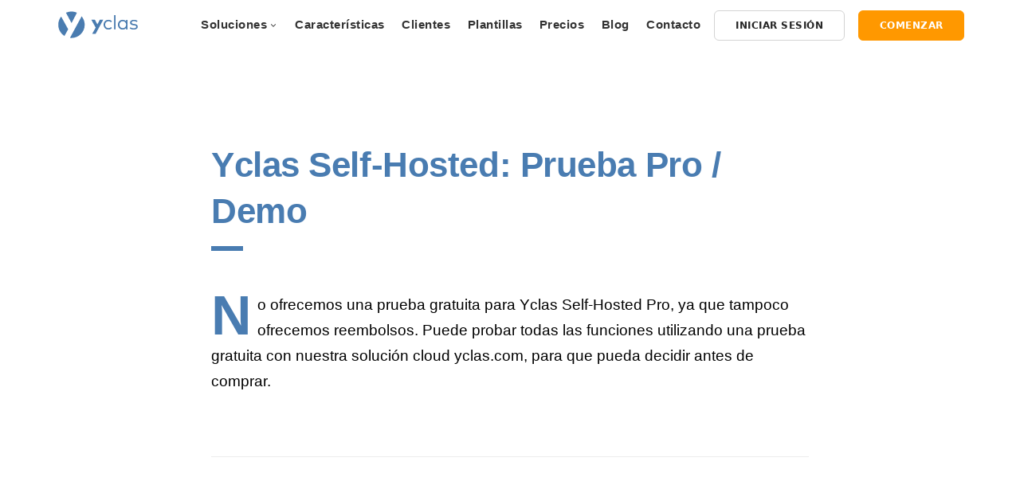

--- FILE ---
content_type: text/html; charset=utf-8
request_url: https://yclas.com/es/faq/prueba-demo.html
body_size: 8289
content:

<!doctype html>
<!--[if lt IE 7]> <html class="no-js ie6 oldie" lang="es"> <![endif]-->
<!--[if IE 7]>    <html class="no-js ie7 oldie" lang="es"> <![endif]-->
<!--[if IE 8]>    <html class="no-js ie8 oldie" lang="es"> <![endif]-->
<!--[if gt IE 8]><!--> <html class="no-js" lang="es"> <!--<![endif]-->
<head>

    
    <meta charset="utf-8">
    <meta http-equiv="X-UA-Compatible" content="IE=edge,chrome=1">

    <title>Prueba Pro / Demo - Preguntas Frecuentes - FAQ - Create a FREE</title>
    <meta name="keywords" content="ofrecemos, prueba, gratuita, preguntas, comprar, antes, decidir, pueda, yclascom, cloud, solución, utilizando, nuestra, funciones, todas" >
    <meta name="description" content="No ofrecemos una prueba gratuita para Yclas Self-Hosted Pro, ya que tampoco ofrecemos reembolsos. Puede probar todas las funciones utilizando una prueba" >
    <meta name="copyright" content="Yclas 2025-12-30 14:35:21" >
    <meta property="og:image" content="https://i0.wp.com/yclas.nyc3.digitaloceanspaces.com/themes/default/images/figures/promo-figure-2.png"/>
    <meta property="og:title" content="Prueba Pro / Demo - Preguntas Frecuentes - FAQ - Create a FREE"/>
    <meta property="og:description" content="No ofrecemos una prueba gratuita para Yclas Self-Hosted Pro, ya que tampoco ofrecemos reembolsos. Puede probar todas las funciones utilizando una prueba"/>
    <meta property="og:url" content="https://yclas.com/"/>
    <meta property="og:site_name" content="Yclas.com"/>
    <meta name="viewport" content="width=device-width,initial-scale=1">

    <meta name="twitter:card" content="summary"/>
    <meta name="twitter:site" content="Yclas.com"/>
    <meta name="twitter:title" content="Prueba Pro / Demo - Preguntas Frecuentes - FAQ - Create a FREE"/>
    <meta name="twitter:description" content="No ofrecemos una prueba gratuita para Yclas Self-Hosted Pro, ya que tampoco ofrecemos reembolsos. Puede probar todas las funciones utilizando una prueba"/>
    <meta name="twitter:image" content="https://i0.wp.com/yclas.nyc3.digitaloceanspaces.com/themes/default/images/figures/promo-figure-2.png"/>
    <meta name="twitter:image:alt" content="Prueba Pro / Demo - Preguntas Frecuentes - FAQ - Create a FREE"/>

    
        <link rel="alternate" type="application/atom+xml" title="RSS Blog es_ES Yclas.com" href="https://yclas.com/es/rss/blog.xml" />
    
            <link rel="canonical" href="https://yclas.com/es/faq/prueba-demo.html" />
    
        
    
    
    <link rel="preload" href="/themes/default/css/font-awesome.min.css" as="style" onload="this.onload=null;this.rel='stylesheet'">
    <noscript>
        <link rel="stylesheet" href="/themes/default/css/font-awesome.min.css">
    </noscript>

    <link type="text/css" href="https://yclas.com/themes/default/css/vendor-marketing.css?v=2025-12-30 14:35:21" rel="stylesheet" media="screen" /><link type="text/css" href="https://yclas.com/themes/default/css/marketing.css?v=2025-12-30 14:35:21" rel="stylesheet" media="screen" /><link type="text/css" href="https://yclas.com/themes/default/css/tailwind.css?v=2025-12-30 14:35:21" rel="stylesheet" media="screen" />
    
    <style>
        .btn {
            font-family: ui-sans-serif, system-ui, -apple-system, BlinkMacSystemFont, "Segoe UI", Roboto, "Helvetica Neue", Arial, "Noto Sans", sans-serif, "Apple Color Emoji", "Segoe UI Emoji", "Segoe UI Symbol", "Noto Color Emoji";
            letter-spacing: 0.025em;
        }

        .type--uppercase {
            font-family: ui-sans-serif, system-ui, -apple-system, BlinkMacSystemFont, "Segoe UI", Roboto, "Helvetica Neue", Arial, "Noto Sans", sans-serif, "Apple Color Emoji", "Segoe UI Emoji", "Segoe UI Symbol", "Noto Color Emoji";
            letter-spacing: 0.025em;
        }

        .sweet-alert h2 {
            color: #333;
        }

        .sweet-alert p {
            color: #555;
            font-weight: 400;
        }

        .sweet-alert h2 {
            color: #333;
        }

        .sweet-alert p {
            color: #555;
            font-weight: 400;
        }

        .join-cta {
            padding: 16px 0 !important;
        }

        .join-cta h4 {
            font-size: 16px !important;
            margin-bottom: 16px !important;
        }

        .join-cta form > .col-md-3 {
            margin-bottom: 0 !important;
        }

        article .article__body a {
            text-decoration: none;
        }

        article .article__body p,
        article .article__body ul,
        article .article__body ol {
            color: #000000;
        }

        article .article__body ul,
        article .article__body ol {
            font-size: 1em;
        }

        article .article__body > ul,
        article .article__body > ol {
            font-size: 1.35714286em;
        }

        article .article__body > ul p,
        article .article__body > ol p {
            font-size: 1em;
        }

        article .article__body > ol a {
            font-weight: 400;
        }

        article .article__body > ol li:not(:last-child) {
            margin-bottom: 0;
        }

        article .article__body ul:not(.blog-cta) {
            margin-left: 20px;
        }

        article .article__body ol:not(.blog-cta) {
            margin-left: 50px;
        }

        article .article__body ul:not(.blog-cta) li {
            position: relative;
            padding-left: 30px;
        }

        article .article__body ul:not(.blog-cta) li::before {
            content: "";
            display: block;
            width: 8px;
            height: 8px;
            background: #497cb1;
            position: absolute;
            top: .8333333333335em;
            left: 0;
            margin-top: -3px;
        }

        article .article__body blockquote,
        article .article__body blockquote p {
            color: #497cb1;
        }

        article .article__body > h1,
        article .article__body > h2,
        article .article__body > h3,
        article .article__body > h4,
        article .article__body > h5,
        article .article__body > h6 {
            color: #497cb1;
            font-weight: bold;
        }

        article .article__body > p:first-of-type::first-letter {
            color: #497cb1;
            float: left;
            font-size: 5rem;
            line-height: 0.65;
            margin: 0.1em 0.1em 0em 0;
            font-weight: bold;
            text-transform: uppercase;
        }

        article .article__title h1 {
            font-weight: bold;
            color: #497cb1;
            text-align: left;
        }

        article .article__body .modal-youtube {
            margin-top: -58px;
        }

        article .article__body > .modal-youtube {
            margin-top: 0;
        }

        article .article__title h1:after {
            content: '';
            width: 40px;
            height: 6px;
            background: #497cb1;
            display: block;
            margin: 15px 0 30px 0;
        }

        /*article .article__body > blockquote {
            border-top: 2px solid #000000;
            position: relative;
            padding-top: 30px;
        }

        article .article__body > blockquote:before {
            content: '';
            width: 30px;
            height: 30px;
            background-color: #fff;
            background-image: url('https://yclas.nyc3.digitaloceanspaces.com/themes/default/images/blockquote-logo-7.svg');
            background-size: 20px 20px;
            background-repeat: no-repeat;
            background-position: center;
            display: block;
            margin: -15px;
            position: absolute;
            top: 0;
            left: 50%;
        }*/

        .quoteblock-divider {
            width: 100%;
            height: 2px;
            background: #000;
            position: relative;
            margin: 30px 0;
        }

        .quoteblock-divider:before {
            content: '';
            width: 30px;
            height: 30px;
            background-color: #fff;
            background-image: url('https://yclas.nyc3.digitaloceanspaces.com/themes/default/images/blockquote-logo-7.svg');
            background-size: 20px 20px;
            background-repeat: no-repeat;
            background-position: center;
            display: block;
            margin: -15px;
            position: absolute;
            top: 0;
            left: 50%;
        }

        article .article__body iframe {
            min-height: auto;
        }

        /* Small Devices, Tablets */
        @media only screen and (min-width : 768px) {
            .join-cta {
                padding: 20px 0 !important;
            }

            .join-cta form > .col-md-7,
            .join-cta form > .col-md-3,
            .join-cta form > .col-md-2 {
                margin-bottom: 0 !important;
            }

            .join-cta h4 {
                margin-bottom: 0 !important;
                font-size: 20px !important;
                padding-top: 5px;
            }

            .join-cta input {
                margin-top: 3px !important;
            }

            .menu-horizontal>li>.modal-instance>.modal-trigger, .menu-horizontal>li>a, .menu-horizontal>li>span {
                color: #000000;
            }
        }

        .sumome-share-client-count {
            display: none!important;
        }

        .pricing-1 .btn:last-child {
            position: initial;
            padding: .46428571em 2.78571429em;
            border-radius: 6px;
        }
    </style>

    
    <link rel="shortcut icon" href="https://yclas.com/images/favicon.ico?v0.2">
    <link type="text/plain" rel="author" href="https://yclas.com//humans.txt" />
    <meta name="application-name" content="Create a FREE classifieds / marketplace site" data-baseurl="https://yclas.com/">
    

    <!-- Start of HubSpot Embed Code with delay -->
    <script type="text/javascript">
        setTimeout(function() {
            var script = document.createElement('script');
            script.type = 'text/javascript';
            script.id = 'hs-script-loader';
            script.defer = true;
            script.src = '//js-na1.hs-scripts.com/22654038.js';
            document.head.appendChild(script);
        }, 2000);
    </script>
    <!-- End of HubSpot Embed Code with delay -->



    <!-- <script src="https://www.googleoptimize.com/optimize.js?id=OPT-KTTBPDZ"></script> -->

    </head>
<body class="body">

    <a id="start"></a>

    
    <div class="nav-container">
    <div class="bar bar--sm visible-xs">
        <div class="container">
            <div class="row">
                <div class="col-xs-3 col-sm-2">
                    <a href="https://yclas.com/">
                        <svg class="logo logo-dark" height="37px" viewBox="0 0 344 344" version="1.1" xmlns="http://www.w3.org/2000/svg" xmlns:xlink="http://www.w3.org/1999/xlink">
                            <g stroke="none" stroke-width="1" fill="none" fill-rule="evenodd">
                                <path d="M101.406,18.054 L172.8,151.059 L242.023,17.708 C220.704,8.035 197.029,2.65 172.093,2.65 L172.093,2.65 C146.863,2.65 122.92,8.166 101.406,18.054 L101.406,18.054 Z M152.493,340.417 C158.926,341.159 165.465,341.538 172.093,341.538 L172.093,341.538 C265.675,341.538 341.537,265.676 341.537,172.095 L341.537,172.095 C341.537,130.851 326.803,93.05 302.311,63.668 L302.311,63.668 L152.493,340.417 Z M2.65,172.095 C2.65,232.536 34.294,285.585 81.922,315.578 L81.922,315.578 L129.612,229.921 L39.707,66.326 C16.517,95.314 2.65,132.084 2.65,172.095 L2.65,172.095 Z" fill="#4A7CB0"></path>
                            </g>
                        </svg>
                        <svg class="logo logo-light" height="37px" viewBox="0 0 651 221" version="1.1" xmlns="http://www.w3.org/2000/svg" xmlns:xlink="http://www.w3.org/1999/xlink">
                            <g stroke="none" stroke-width="1" fill="none" fill-rule="evenodd">
                                <path d="M78.557,18.466 L121.461,98.397 L163.063,18.259 C150.251,12.446 136.021,9.209 121.036,9.209 L121.036,9.209 C105.875,9.209 91.487,12.523 78.557,18.466 L78.557,18.466 Z" fill="#FFFFFF"></path>
                                <path d="M109.259,212.192 C113.123,212.638 117.054,212.866 121.036,212.866 L121.036,212.866 C177.275,212.866 222.865,167.276 222.865,111.038 L222.865,111.038 C222.865,86.253 214.011,63.536 199.292,45.879 L199.292,45.879 L109.259,212.192 Z" fill="#FFFFFF"></path>
                                <path d="M19.21,111.038 C19.21,147.36 38.226,179.241 66.848,197.266 L66.848,197.266 L95.507,145.789 L41.479,47.474 C27.542,64.896 19.21,86.994 19.21,111.038 L19.21,111.038 Z" fill="#FFFFFF"></path>
                                <polygon fill="#FFFFFF" points="339.1145 72.6209 320.6455 108.3019 301.5455 72.6209 274.2665 72.6209 307.3015 132.8989 280.2855 181.5569 306.8345 181.5569 365.6405 72.6209"></polygon>
                                <path d="M406.1096,72.8309 C411.5056,72.8309 416.5186,73.8119 421.1516,75.7709 C425.7826,77.7309 429.7026,80.5429 432.9096,84.2069 L425.5796,91.9199 C419.8276,86.3209 413.2356,83.5199 405.8036,83.5199 C398.5236,83.5199 392.4536,86.0659 387.5926,91.1559 C382.7316,96.2469 380.3006,102.6609 380.3006,110.3979 C380.3006,118.1859 382.7316,124.6259 387.5926,129.7149 C392.4536,134.8079 398.5236,137.3519 405.8036,137.3519 C413.3376,137.3519 420.0056,134.5259 425.8086,128.8759 L432.9096,136.6639 C429.6516,140.3289 425.7066,143.1429 421.0756,145.1019 C416.4416,147.0599 411.4546,148.0409 406.1096,148.0409 C395.1136,148.0409 386.1296,144.4779 379.1556,137.3519 C372.1816,130.2259 368.6956,121.2409 368.6956,110.3979 C368.6956,99.6059 372.1816,90.6479 379.1556,83.5199 C386.1296,76.3949 395.1136,72.8309 406.1096,72.8309" fill="#FFFFFF"></path>
                                <polygon fill="#FFFFFF" points="449.307 146.591 460.76 146.591 460.76 36.639 449.307 36.639"></polygon>
                                <path d="M516.4056,83.5203 C508.7696,83.5203 502.5486,86.1043 497.7376,91.2703 C492.9266,96.4373 490.5206,102.8133 490.5206,110.3973 C490.5206,117.9833 492.9386,124.3713 497.7756,129.5623 C502.6106,134.7553 508.8206,137.3513 516.4056,137.3513 C523.8886,137.3513 530.0476,134.7933 534.8846,129.6773 C539.7186,124.5623 542.1376,118.1353 542.1376,110.3973 C542.1376,102.7123 539.7186,96.3103 534.8846,91.1943 C530.0476,86.0793 523.8886,83.5203 516.4056,83.5203 L516.4056,83.5203 Z M552.8276,74.2823 L552.8276,146.5903 L541.4506,146.5903 L541.4506,135.8253 C535.1376,143.9683 526.3326,148.0413 515.0316,148.0413 C504.8006,148.0413 496.2216,144.4643 489.3006,137.3123 C482.3776,130.1633 478.9156,121.1893 478.9156,110.3973 C478.9156,99.6063 482.3776,90.6473 489.3006,83.5203 C496.2216,76.3953 504.8006,72.8323 515.0316,72.8323 C526.2816,72.8323 535.0876,76.9043 541.4506,85.0473 L541.4506,74.2823 L552.8276,74.2823 Z" fill="#FFFFFF"></path>
                                <path d="M630.0023,80.7723 L625.0393,89.6283 C622.3923,87.7963 618.9173,86.2073 614.6173,84.8563 C610.3153,83.5083 605.8983,82.8343 601.3693,82.8343 C596.1773,82.8343 592.0273,83.8523 588.9243,85.8873 C585.8173,87.9243 584.2663,90.6973 584.2663,94.2103 C584.2663,99.8103 589.1783,103.1953 599.0023,104.3653 L607.5543,105.4343 C623.7403,107.5223 631.8353,114.2433 631.8353,125.5923 C631.8353,132.4643 628.9583,137.9123 623.2073,141.9323 C617.4533,145.9553 609.7173,147.9643 599.9943,147.9643 C588.0313,147.9643 577.9783,144.8843 569.8353,138.7253 L575.1033,130.1743 C581.8223,135.4183 590.1703,138.0393 600.1483,138.0393 C606.3573,138.0393 611.2313,137.0343 614.7703,135.0223 C618.3073,133.0123 620.0763,130.1243 620.0763,126.3553 C620.0763,120.5523 615.0363,117.0413 604.9583,115.8193 L596.3303,114.8273 C588.3383,113.8603 582.3563,111.6593 578.3863,108.2213 C574.4163,104.7863 572.4313,100.3183 572.4313,94.8213 C572.4313,88.0513 575.0523,82.7083 580.2953,78.7883 C585.5373,74.8693 592.5373,72.9073 601.2923,72.9073 C606.8413,72.9073 612.1093,73.6223 617.0993,75.0443 C622.0873,76.4713 626.3883,78.3803 630.0023,80.7723" fill="#FFFFFF"></path>
                            </g>
                        </svg>
                    </a>
                </div>
                <div class="col-xs-9 col-sm-10 text-right">
                    <a href="#" class="hamburger-toggle" data-toggle-class="#main-menu;hidden-xs">
                        <svg xmlns="http://www.w3.org/2000/svg" viewBox="0 0 24 24" fill="currentColor" style="width: 30px; color: #252525">
                            <path fill-rule="evenodd" d="M3 6.75A.75.75 0 013.75 6h16.5a.75.75 0 010 1.5H3.75A.75.75 0 013 6.75zM3 12a.75.75 0 01.75-.75h16.5a.75.75 0 010 1.5H3.75A.75.75 0 013 12zm0 5.25a.75.75 0 01.75-.75h16.5a.75.75 0 010 1.5H3.75a.75.75 0 01-.75-.75z" clip-rule="evenodd" />
                        </svg>
                    </a>
                </div>
            </div>
        </div>
    </div>
    <nav id="main-menu" class="bar bar--sm bar-1 hidden-xs" data-scroll-class="100px:pos-fixed">
        <div class="container">
            <div class="row">
                <div class="col-md-1 col-sm-2 hidden-xs">
                    <div class="bar__module">
                        <a href="https://yclas.com/">
                            <svg class="logo logo-dark" height="37px" viewBox="0 0 651 221" version="1.1" xmlns="http://www.w3.org/2000/svg" xmlns:xlink="http://www.w3.org/1999/xlink">
                                <g stroke="none" stroke-width="1" fill="none" fill-rule="evenodd">
                                    <path d="M78.557,18.466 L121.461,98.397 L163.063,18.259 C150.251,12.446 136.021,9.209 121.036,9.209 L121.036,9.209 C105.875,9.209 91.487,12.523 78.557,18.466 L78.557,18.466 Z" fill="#4A7CB0"></path>
                                    <path d="M109.259,212.192 C113.123,212.638 117.054,212.866 121.036,212.866 L121.036,212.866 C177.275,212.866 222.865,167.276 222.865,111.038 L222.865,111.038 C222.865,86.253 214.011,63.536 199.292,45.879 L199.292,45.879 L109.259,212.192 Z" fill="#4A7CB0"></path>
                                    <path d="M19.21,111.038 C19.21,147.36 38.226,179.241 66.848,197.266 L66.848,197.266 L95.507,145.789 L41.479,47.474 C27.542,64.896 19.21,86.994 19.21,111.038 L19.21,111.038 Z" fill="#4A7CB0"></path>
                                    <polygon fill="#4A7CB0" points="339.1145 72.6209 320.6455 108.3019 301.5455 72.6209 274.2665 72.6209 307.3015 132.8989 280.2855 181.5569 306.8345 181.5569 365.6405 72.6209"></polygon>
                                    <path d="M406.1096,72.8309 C411.5056,72.8309 416.5186,73.8119 421.1516,75.7709 C425.7826,77.7309 429.7026,80.5429 432.9096,84.2069 L425.5796,91.9199 C419.8276,86.3209 413.2356,83.5199 405.8036,83.5199 C398.5236,83.5199 392.4536,86.0659 387.5926,91.1559 C382.7316,96.2469 380.3006,102.6609 380.3006,110.3979 C380.3006,118.1859 382.7316,124.6259 387.5926,129.7149 C392.4536,134.8079 398.5236,137.3519 405.8036,137.3519 C413.3376,137.3519 420.0056,134.5259 425.8086,128.8759 L432.9096,136.6639 C429.6516,140.3289 425.7066,143.1429 421.0756,145.1019 C416.4416,147.0599 411.4546,148.0409 406.1096,148.0409 C395.1136,148.0409 386.1296,144.4779 379.1556,137.3519 C372.1816,130.2259 368.6956,121.2409 368.6956,110.3979 C368.6956,99.6059 372.1816,90.6479 379.1556,83.5199 C386.1296,76.3949 395.1136,72.8309 406.1096,72.8309" fill="#4A7CB0"></path>
                                    <polygon fill="#4A7CB0" points="449.307 146.591 460.76 146.591 460.76 36.639 449.307 36.639"></polygon>
                                    <path d="M516.4056,83.5203 C508.7696,83.5203 502.5486,86.1043 497.7376,91.2703 C492.9266,96.4373 490.5206,102.8133 490.5206,110.3973 C490.5206,117.9833 492.9386,124.3713 497.7756,129.5623 C502.6106,134.7553 508.8206,137.3513 516.4056,137.3513 C523.8886,137.3513 530.0476,134.7933 534.8846,129.6773 C539.7186,124.5623 542.1376,118.1353 542.1376,110.3973 C542.1376,102.7123 539.7186,96.3103 534.8846,91.1943 C530.0476,86.0793 523.8886,83.5203 516.4056,83.5203 L516.4056,83.5203 Z M552.8276,74.2823 L552.8276,146.5903 L541.4506,146.5903 L541.4506,135.8253 C535.1376,143.9683 526.3326,148.0413 515.0316,148.0413 C504.8006,148.0413 496.2216,144.4643 489.3006,137.3123 C482.3776,130.1633 478.9156,121.1893 478.9156,110.3973 C478.9156,99.6063 482.3776,90.6473 489.3006,83.5203 C496.2216,76.3953 504.8006,72.8323 515.0316,72.8323 C526.2816,72.8323 535.0876,76.9043 541.4506,85.0473 L541.4506,74.2823 L552.8276,74.2823 Z" fill="#4A7CB0"></path>
                                    <path d="M630.0023,80.7723 L625.0393,89.6283 C622.3923,87.7963 618.9173,86.2073 614.6173,84.8563 C610.3153,83.5083 605.8983,82.8343 601.3693,82.8343 C596.1773,82.8343 592.0273,83.8523 588.9243,85.8873 C585.8173,87.9243 584.2663,90.6973 584.2663,94.2103 C584.2663,99.8103 589.1783,103.1953 599.0023,104.3653 L607.5543,105.4343 C623.7403,107.5223 631.8353,114.2433 631.8353,125.5923 C631.8353,132.4643 628.9583,137.9123 623.2073,141.9323 C617.4533,145.9553 609.7173,147.9643 599.9943,147.9643 C588.0313,147.9643 577.9783,144.8843 569.8353,138.7253 L575.1033,130.1743 C581.8223,135.4183 590.1703,138.0393 600.1483,138.0393 C606.3573,138.0393 611.2313,137.0343 614.7703,135.0223 C618.3073,133.0123 620.0763,130.1243 620.0763,126.3553 C620.0763,120.5523 615.0363,117.0413 604.9583,115.8193 L596.3303,114.8273 C588.3383,113.8603 582.3563,111.6593 578.3863,108.2213 C574.4163,104.7863 572.4313,100.3183 572.4313,94.8213 C572.4313,88.0513 575.0523,82.7083 580.2953,78.7883 C585.5373,74.8693 592.5373,72.9073 601.2923,72.9073 C606.8413,72.9073 612.1093,73.6223 617.0993,75.0443 C622.0873,76.4713 626.3883,78.3803 630.0023,80.7723" fill="#4A7CB0"></path>
                                </g>
                            </svg>
                            <svg class="logo logo-light" height="37px" viewBox="0 0 651 221" version="1.1" xmlns="http://www.w3.org/2000/svg" xmlns:xlink="http://www.w3.org/1999/xlink">
                                <g stroke="none" stroke-width="1" fill="none" fill-rule="evenodd">
                                    <path d="M78.557,18.466 L121.461,98.397 L163.063,18.259 C150.251,12.446 136.021,9.209 121.036,9.209 L121.036,9.209 C105.875,9.209 91.487,12.523 78.557,18.466 L78.557,18.466 Z" fill="#FFFFFF"></path>
                                    <path d="M109.259,212.192 C113.123,212.638 117.054,212.866 121.036,212.866 L121.036,212.866 C177.275,212.866 222.865,167.276 222.865,111.038 L222.865,111.038 C222.865,86.253 214.011,63.536 199.292,45.879 L199.292,45.879 L109.259,212.192 Z" fill="#FFFFFF"></path>
                                    <path d="M19.21,111.038 C19.21,147.36 38.226,179.241 66.848,197.266 L66.848,197.266 L95.507,145.789 L41.479,47.474 C27.542,64.896 19.21,86.994 19.21,111.038 L19.21,111.038 Z" fill="#FFFFFF"></path>
                                    <polygon fill="#FFFFFF" points="339.1145 72.6209 320.6455 108.3019 301.5455 72.6209 274.2665 72.6209 307.3015 132.8989 280.2855 181.5569 306.8345 181.5569 365.6405 72.6209"></polygon>
                                    <path d="M406.1096,72.8309 C411.5056,72.8309 416.5186,73.8119 421.1516,75.7709 C425.7826,77.7309 429.7026,80.5429 432.9096,84.2069 L425.5796,91.9199 C419.8276,86.3209 413.2356,83.5199 405.8036,83.5199 C398.5236,83.5199 392.4536,86.0659 387.5926,91.1559 C382.7316,96.2469 380.3006,102.6609 380.3006,110.3979 C380.3006,118.1859 382.7316,124.6259 387.5926,129.7149 C392.4536,134.8079 398.5236,137.3519 405.8036,137.3519 C413.3376,137.3519 420.0056,134.5259 425.8086,128.8759 L432.9096,136.6639 C429.6516,140.3289 425.7066,143.1429 421.0756,145.1019 C416.4416,147.0599 411.4546,148.0409 406.1096,148.0409 C395.1136,148.0409 386.1296,144.4779 379.1556,137.3519 C372.1816,130.2259 368.6956,121.2409 368.6956,110.3979 C368.6956,99.6059 372.1816,90.6479 379.1556,83.5199 C386.1296,76.3949 395.1136,72.8309 406.1096,72.8309" fill="#FFFFFF"></path>
                                    <polygon fill="#FFFFFF" points="449.307 146.591 460.76 146.591 460.76 36.639 449.307 36.639"></polygon>
                                    <path d="M516.4056,83.5203 C508.7696,83.5203 502.5486,86.1043 497.7376,91.2703 C492.9266,96.4373 490.5206,102.8133 490.5206,110.3973 C490.5206,117.9833 492.9386,124.3713 497.7756,129.5623 C502.6106,134.7553 508.8206,137.3513 516.4056,137.3513 C523.8886,137.3513 530.0476,134.7933 534.8846,129.6773 C539.7186,124.5623 542.1376,118.1353 542.1376,110.3973 C542.1376,102.7123 539.7186,96.3103 534.8846,91.1943 C530.0476,86.0793 523.8886,83.5203 516.4056,83.5203 L516.4056,83.5203 Z M552.8276,74.2823 L552.8276,146.5903 L541.4506,146.5903 L541.4506,135.8253 C535.1376,143.9683 526.3326,148.0413 515.0316,148.0413 C504.8006,148.0413 496.2216,144.4643 489.3006,137.3123 C482.3776,130.1633 478.9156,121.1893 478.9156,110.3973 C478.9156,99.6063 482.3776,90.6473 489.3006,83.5203 C496.2216,76.3953 504.8006,72.8323 515.0316,72.8323 C526.2816,72.8323 535.0876,76.9043 541.4506,85.0473 L541.4506,74.2823 L552.8276,74.2823 Z" fill="#FFFFFF"></path>
                                    <path d="M630.0023,80.7723 L625.0393,89.6283 C622.3923,87.7963 618.9173,86.2073 614.6173,84.8563 C610.3153,83.5083 605.8983,82.8343 601.3693,82.8343 C596.1773,82.8343 592.0273,83.8523 588.9243,85.8873 C585.8173,87.9243 584.2663,90.6973 584.2663,94.2103 C584.2663,99.8103 589.1783,103.1953 599.0023,104.3653 L607.5543,105.4343 C623.7403,107.5223 631.8353,114.2433 631.8353,125.5923 C631.8353,132.4643 628.9583,137.9123 623.2073,141.9323 C617.4533,145.9553 609.7173,147.9643 599.9943,147.9643 C588.0313,147.9643 577.9783,144.8843 569.8353,138.7253 L575.1033,130.1743 C581.8223,135.4183 590.1703,138.0393 600.1483,138.0393 C606.3573,138.0393 611.2313,137.0343 614.7703,135.0223 C618.3073,133.0123 620.0763,130.1243 620.0763,126.3553 C620.0763,120.5523 615.0363,117.0413 604.9583,115.8193 L596.3303,114.8273 C588.3383,113.8603 582.3563,111.6593 578.3863,108.2213 C574.4163,104.7863 572.4313,100.3183 572.4313,94.8213 C572.4313,88.0513 575.0523,82.7083 580.2953,78.7883 C585.5373,74.8693 592.5373,72.9073 601.2923,72.9073 C606.8413,72.9073 612.1093,73.6223 617.0993,75.0443 C622.0873,76.4713 626.3883,78.3803 630.0023,80.7723" fill="#FFFFFF"></path>
                                </g>
                            </svg>
                        </a>
                    </div>
                </div>
                <div class="col-md-11 col-sm-12 text-right text-left-xs text-left-sm">
                    <div class="bar__module fixed-hidden">
                        <ul class="menu-horizontal text-left">
                            <li class="dropdown">
    <span class="dropdown__trigger">Soluciones</span>
    <div class="dropdown__container" style="left: -521.359px;">
        <div class="container">
            <div class="row">
                <div class="col-sm-5 dropdown__content dropdown__content--lg" style="left: 521.359px;">
                    <div class="row">
                        <div class="col-sm-6">
                            <div class="text-center mb--2">
                                <span class="fa-stack fa-2x img-circle box-shadow" style="display: inline-block;">
                                    <i class="fa fa-circle fa-stack-2x color--white"></i>
                                    <i class="fa fa-home fa-stack-1x fa-inverse color--primary gradient-icon"></i>
                                </span>
                                <h5 class="h4 mt--1"><a href="/es/inmobiliarias.html"><span class="color--primary-2">Inmobiliarias</span></a></h5>
                                <p class="unmarg--bottom">
                                    Para todos los que quieren crear una plataforma de venta de inmuebles en línea.
                                                            </p>
                            </div>
                        </div>
                        <div class="col-sm-6">
                            <div class="text-center mb--2">
                                <span class="fa-stack fa-2x img-circle box-shadow" style="display: inline-block;">
                                    <i class="fa fa-circle fa-stack-2x color--white"></i>
                                    <i class="fa fa-car fa-stack-1x fa-inverse color--primary gradient-icon"></i>
                                </span>
                                <h5 class="h4 mt--1"><a href="/es/vehiculos.html" class="color"><span class="color--primary-2">Vehículos</span></a></h5>
                                <p class="unmarg--bottom">
                                    ¿Tienes un concesionario de automóviles y estás buscando oportunidades para expandir tu negocio?                                                            </p>
                            </div>
                        </div>
                    </div>
                    <div class="row">
                        <div class="col-sm-6">
                            <div class="text-center mb--2">
                                <span class="fa-stack fa-2x img-circle box-shadow" style="display: inline-block;">
                                    <i class="fa fa-circle fa-stack-2x color--white"></i>
                                    <i class="fa fa-briefcase fa-stack-1x fa-inverse color--primary gradient-icon"></i>
                                </span>
                                <h5 class="h4 mt--1"><a href="/es/empleo.html"><span class="color--primary-2">Empleo</span></a></h5>
                                <p class="unmarg--bottom">
                                    Para las agencias de trabajo que quieren poner todas sus vacantes disponibles en línea.                                                            </p>
                            </div>
                        </div>
                        <div class="col-sm-6">
                            <div class="text-center mb--2">
                                <span class="fa-stack fa-2x img-circle box-shadow" style="display: inline-block;">
                                    <i class="fa fa-circle fa-stack-2x color--white"></i>
                                    <i class="fa fa-desktop fa-stack-1x fa-inverse color--primary gradient-icon"></i>
                                </span>
                                <h5 class="h4 mt--1"><a href="/es/marketplace.html">Marketplaces</a></h5>
                                <p class="unmarg--bottom">
                                    Construye un mercado para casi cualquier cosa. ¿Ordenadores? ¿Ropa? ¿Libros? ¡Lo que quieras!</p>
                            </div>
                        </div>
                    </div>
                    <div class="row">
                        <div class="col-sm-12 text-center">
                            <a class="btn btn-gradient-outline" href="/es/soluciones.html"><span class="type--bold">Todas las soluciones</span></a>
                        </div>
                    </div>
                </div>
            </div>
        </div>
    </div>
</li>
<li>
    <a href="/es/caracteristicas.html">Características</a>
</li>
<li>
    <a href="/es/showcase.html">Clientes</a>
</li>
<li>
    <a href="/es/plantillas.html">Plantillas</a>
</li>
<li>
    <a href="/es/precios.html">Precios</a>
</li>
<li>
    <a href="/es/blog">Blog</a>
</li>
<li>
    <a href="/es/contacto.html">Contacto</a>
</li>                                                    </ul>
                    </div>
                    <div class="bar__module" style="margin-left: 0;">
                                                    <a class="btn btn--sm type--uppercase fixed-hidden" href="https://yclas.com/panel/auth/login">
                                <span class="btn__text">
                                    Iniciar sesión                                </span>
                            </a>
                                                                                                                                        <a class="btn btn--sm btn--primary-1 type--uppercase" href="/es/crear-web.html">
                                <span class="btn__text">
                                    Comenzar
                                </span>
                            </a>                                                        <a class="btn btn--sm type--uppercase fixed-display" href="https://yclas.com/es/contacto.html">
                                <span class="btn__text">
                                    Contacta al departamento de ventas                                </span>
                            </a>
                                            </div>
                </div>
            </div>
        </div>
    </nav>
</div>

    <div class="main-container">

        
        <section class="space--sm">
    <div class="container">
        <div class="row">
            <div class="col-sm-10 col-md-8 col-sm-offset-1 col-md-offset-2">
                <div class="masonry masonry-blog-list">
                    <article class="masonry__item">
                        <div class="article__title text-center">
                            <h1><a href="https://yclas.com/es/faq?category=31">Yclas Self-Hosted</a>: Prueba Pro / Demo</h1>
                        </div>
                        <div class="article__body">
                            <p>No ofrecemos una prueba gratuita para Yclas Self-Hosted Pro, ya que tampoco ofrecemos reembolsos. Puede probar todas las funciones utilizando una prueba gratuita con nuestra solución cloud yclas.com, para que pueda decidir antes de comprar.<br></p>                        </div>
                    </article>
                </div>
            </div>
        </div>
    </div>
</section>

            <footer class="space--sm footer-2 imagebg" data-overlay="1" style='background-image: url("//i0.wp.com/yclas.nyc3.digitaloceanspaces.com/images/yclas/herobg.jpg"); background-size: cover;'>
        <div class="container">
            <div class="row">
                <div class="col-sm-6 col-md-2 col-xs-6">
                    <h6 class="h5 type--uppercase">Plataforma</h6>
                    <ul class="list--hover">
                        <li><a href="/es/caracteristicas.html">Características</a></li>
                        <li><a href="/es/precios.html">Precios</a></li>
                        <li><a href="/es/crear-web.html">Crear web</a></li>
                        <li><a href="/integrations.html">Integraciones</a></li>
                        <li><a href="/es/plantillas.html">Plantillas</a></li>
                        <li><a href="/es/comparacion.html">Comparación SaaS</a></li>
                        <li><a href="/es/customizaciones.html">Personalizaciones</a></li>
                    </ul>
                </div>
                <div class="col-sm-6 col-md-2 col-xs-6">
                    <h6 class="h5 type--uppercase">Crear</h6>
                    <ul class="list--hover">
                        <li><a href="/free-for-education-universities.html">Free for education</a></li>
                        <li><a href="/es/mobile-apps.html">iOS app</a></li>
                        <li><a href="/es/mobile-apps.html">Android app</a></li>
                        <li><a href="/es/self-hosted.html">Self Hosted</a></li>
                    </ul>
                </div>
                <div class="col-sm-6 col-md-2 col-xs-6">
                    <h6 class="h5 type--uppercase">Soporte</h6>
                    <ul class="list--hover">
                        <li><a href="/panel/support/new">Abrir ticket</a></li>
                        <li><a href="/es/faq">FAQ</a></li>
                        <li><a href="https://guides.yclas.com/">Documentación</a></li>
                        <li><a href="/terms-and-conditions.html">Términos y condicones</a></li>
                        <li><a href="/privacy-policy.html">Políticas de privacidad</a></li>
                        <li><a href="https://status.yclas.com/">Estado del servicio</a></li>
                    </ul>
                </div>
                <div class="col-sm-6 col-md-2 col-xs-6">
                    <h6 class="h5 type--uppercase">Soluciones</h6>
                    <ul class="list--hover">
                        <li><a href="/es/vehiculos.html">Vehículos</a></li>
                        <li><a href="/es/inmobiliarias.html">Inmobiliarias</a></li>
                        <li><a href="/es/empleo.html">Empleos</a></li>
                        <li><a href="/es/marketplace.html">Marketplaces</a></li>
                        <li><a href="/es/directorio.html">Directorios</a></li>
                    </ul>
                </div>
                <div class="col-sm-6 col-md-4 col-xs-6">
                    <h6 class="h5 type--uppercase">Acerca</h6>
                    <p>Yclas es una plataforma revolucionaria que permite a cualquier persona con poco o ningún conocimiento en diseño de sitios web para crear su propio sitio web de mercado en menos de dos minutos. Comience a utilizar la mejor plataforma para crear un sitio web ahora!</p>
                </div>
            </div>
        </div>        <div class="container mt--2">
            <div class="row">
                <div class="col-sm-6 col-md-6 col-xs-6">
                                        <h6 class="h5 type--uppercase"><a href="/blog">Blog</a></h6>
                    <ul class="list--hover">
                                                    <li>
                                <a href="https://yclas.com/blog/como-las-redes-vecinales-impulsaron-el-crecimiento-del-mercado-de-nextdoor.html">
                                    <i class="fa fa-fw fa-comments"></i> Cómo las Redes Vecinales Impulsaron el Crecimiento del Mercado de Nextdoor                                </a>
                            </li>
                                                    <li>
                                <a href="https://yclas.com/blog/amazon-marketplace-al-descubierto-desentranando-su-modelo-de-negocio.html">
                                    <i class="fa fa-fw fa-comments"></i> Amazon Marketplace al Descubierto: Desentrañando su Modelo de Negocio                                </a>
                            </li>
                                                    <li>
                                <a href="https://yclas.com/blog/rompiendo-barreras-como-upwork-impulso-una-revolucion-freelance.html">
                                    <i class="fa fa-fw fa-comments"></i> Rompiendo Barreras: Cómo Upwork Impulsó una Revolución Freelance                                </a>
                            </li>
                                                    <li>
                                <a href="https://yclas.com/blog/el-mercado-que-lo-empezo-todo-el-ascenso-de-ebay-a-la-grandeza.html">
                                    <i class="fa fa-fw fa-comments"></i> El Mercado que lo Empezó Todo: el Ascenso de eBay a la Grandeza                                </a>
                            </li>
                                            </ul>
                </div>
                <div class="col-sm-6 col-md-2 col-xs-6">
                    <h6 class="h5 type--uppercase">Empresa</h6>
                    <ul class="list--hover">
                        <li><a href="/es/acerca.html">Quiénes somos</a></li>
                        <li><a href="/es/contacto.html">Contáctanos</a></li>
                        <li><a href="/es/showcase.html">Casos de éxito</a></li>
                        <li><a href="/es/afiliados.html">Afiliados</a></li>
                    </ul>                </div>
                <div class="col-sm-6 col-md-2 col-xs-6">
                    <h6 class="h5 type--uppercase">Síguenos</h6>
                    <ul class="social-list list-inline list--hover">
                        <li>
                            <a href="https://twitter.com/Yclascom" target="_blank">
                                <svg xmlns="http://www.w3.org/2000/svg" height="1em" viewBox="0 0 512 512" fill="currentColor"><!--! Font Awesome Free 6.4.2 by @fontawesome - https://fontawesome.com License - https://fontawesome.com/license (Commercial License) Copyright 2023 Fonticons, Inc. --><path d="M389.2 48h70.6L305.6 224.2 487 464H345L233.7 318.6 106.5 464H35.8L200.7 275.5 26.8 48H172.4L272.9 180.9 389.2 48zM364.4 421.8h39.1L151.1 88h-42L364.4 421.8z"/></svg>
                            </a>
                        </li>
                        <li>
                            <a href="https://www.facebook.com/yclascom/" target="_blank">
                                <svg xmlns="http://www.w3.org/2000/svg" height="1em" viewBox="0 0 320 512" fill="currentColor"><!--! Font Awesome Free 6.4.2 by @fontawesome - https://fontawesome.com License - https://fontawesome.com/license (Commercial License) Copyright 2023 Fonticons, Inc. --><path d="M279.14 288l14.22-92.66h-88.91v-60.13c0-25.35 12.42-50.06 52.24-50.06h40.42V6.26S260.43 0 225.36 0c-73.22 0-121.08 44.38-121.08 124.72v70.62H22.89V288h81.39v224h100.17V288z"/></svg>
                            </a>
                        </li>
                    </ul>
                </div>
            </div>
            <!--end of row-->
            <div class="row">
                <div class="col-sm-6">
                    <span class="type--fine-print">
                        Copyright&copy; 2009 - 2026 Microclass Software, Inc - yclas.com
                    </span>
                </div>
                <div class="col-sm-6 text-right text-left-xs">
                    <ul class="list-inline list--hover">
                        <li>
                            <a href="https://yclas.com/en">
                                English
                            </a>
                        </li>
                        <li>
                            <a href="https://yclas.com/es">
                                Español
                            </a>
                        </li>
                        <li>
                            <a href="https://yclas.com/de">
                                Deutsch
                            </a>
                        </li>
                        <li>
                            <a href="https://yclas.com/fr">
                                Français
                            </a>
                        </li>
                        <li>
                            <a href="https://yclas.com/pt">
                                Português
                            </a>
                        </li>
                    </ul>
                </div>
            </div>
            <!--end of row-->
        </div>
        <!--end of container-->
    </footer>

    </div>
    <a class="back-to-top inner-link" href="#start" data-scroll-class="100vh:active">
        <svg xmlns="http://www.w3.org/2000/svg" fill="none" viewBox="0 0 24 24" stroke-width="1.5" stroke="currentColor" style="width: 24px; color: #252525">
            <path stroke-linecap="round" stroke-linejoin="round" d="M4.5 15.75l7.5-7.5 7.5 7.5" />
        </svg>
    </a>

    
    <script type="text/javascript" src="https://yclas.com/themes/default/scripts/jquery-3.1.1.min.js"></script><script type="text/javascript" src="https://cdn.jsdelivr.net/g/jquery.validation@1.11.1,chosen@1.0.0,sweetalert@1.1.3,nprogress@0.1.6"></script><script type="text/javascript" src="https://yclas.com/jslocalization/validate"></script><script type="text/javascript" src="https://yclas.com/jslocalization/chosen"></script><script type="text/javascript" src="https://yclas.com/themes/default/js/marketing.js?v=2025-12-30 14:35:21"></script><script type="text/javascript" src="https://yclas.com/themes/default/js/theme.init.js?v=2025-12-30 14:35:21"></script>
    
</body>
</html>


--- FILE ---
content_type: text/css
request_url: https://yclas.com/themes/default/css/marketing.css?v=2025-12-30%2014:35:21
body_size: 21145
content:
*,a,h1,h2,h3,h4,h5,h6,p,ul{margin:0;padding:0}html{font-size:87.5%}@media (max-width:768px){html{font-size:81.25%}}body{-webkit-font-smoothing:antialiased;-moz-osx-font-smoothing:grayscale;color:#555;font-size:1em;font-weight:400;line-height:1.85714286em}.h1,.h2,.h3,.h4,.h5,.h6,body,h1,h2,h3,h4,h5,h6{font-family:Open Sans,Helvetica,Arial,sans-serif}.h1,.h2,.h3,.h4,.h5,.h6,h1,h2,h3,h4,h5,h6{color:#252525;font-variant-ligatures:common-ligatures;font-weight:300;margin-bottom:0;margin-top:0}.h1,h1{font-size:3.14285714em;line-height:1.31818182em}.h2,h2{font-size:2.35714286em;line-height:1.36363636em}.h3,h3{font-size:1.78571429em;line-height:1.5em}.h4,h4{font-size:1.35714286em;line-height:1.36842105em}.h5,h5{font-size:1em;line-height:1.85714286em}.h6,h6{font-size:.85714286em;line-height:2.16666667em}.lead{font-size:1.35714286em;line-height:1.68421053em}@media (max-width:767px){.h1,h1{font-size:2.35714286em;line-height:1.36363636em}.h2,h2{font-size:1.78571429em;line-height:1.5em}.h3,h3{line-height:1.85714286em}.h3,.lead,h3{font-size:1.35714286em}.lead{line-height:1.36842105em}}blockquote,ol,p,pre,table,ul{margin-bottom:1.85714286em}ol,ul{line-height:1.85714286em;list-style:none}ul.bullets{list-style:inside}ol{list-style-position:inside;list-style-type:upper-roman}blockquote{border-left:0;font-size:1.78571429em;line-height:1.5em;margin:0;padding:0}strong{font-weight:600}hr{border-color:#f6f9fc;margin:1.85714286em 0}a:active,a:focus,a:hover{outline:none;text-decoration:none}
/*! Typography -- Helpers */.type--fade{opacity:.5}.type--uppercase{text-transform:uppercase}.type--bold{font-weight:700}.type--italic{font-style:italic}.type--fine-print{font-size:.85714286em}.type--strikethrough{opacity:.5;text-decoration:line-through}.type--underline{text-decoration:underline}.type--body-font{font-family:Open Sans,Helvetica}body{overflow-x:hidden}.pos-relative{position:relative}.pos-absolute{position:absolute}.pos-absolute.container{left:0;right:0}.pos-top{top:0}.pos-bottom{bottom:0}.pos-right{right:0}.pos-left{left:0}.float-left{float:left}.float-right{float:right}@media (max-width:767px){.float-left,.float-right{float:none}.float-left-xs{float:left}.float-right-xs{float:right}}.pos-vertical-center{position:relative;top:50%;transform:translateY(-50%);-webkit-transform:translateY(-50%)}@media (max-width:767px){.pos-vertical-center{top:0;transform:none;-webkit-transform:none}}@media (max-height:600px){.pos-vertical-center{top:0;transform:none;-webkit-transform:none}}.pos-vertical-align-columns{display:table;table-layout:fixed;width:100%}.pos-vertical-align-columns>div[class*=col-]{display:table-cell;float:none;vertical-align:middle}@media (max-width:990px){.pos-vertical-align-columns{display:block;width:auto}.pos-vertical-align-columns>div[class*=col-]{display:block}}.inline-block{display:inline-block}.block{display:block}@media (max-width:767px){.block--xs{display:block}}@media (max-width:990px){.text-center-md{text-align:center}.text-left-md{text-align:left}.text-right-md{text-align:right}}@media (max-width:767px){.text-center-xs{text-align:center}.text-left-xs{text-align:left}.text-right-xs{text-align:right}}.height-10,.height-100,.height-20,.height-30,.height-40,.height-50,.height-60,.height-70,.height-80,.height-90{height:auto;padding:5em 0}@media (max-width:767px){.height-10,.height-100,.height-20,.height-30,.height-40,.height-50,.height-60,.height-70,.height-80,.height-90{height:auto;padding:4em 0}}@media (min-height:600px) and (min-width:767px){.height-10{height:10vh}.height-20{height:20vh}.height-30{height:30vh}.height-40{height:40vh}.height-50{height:50vh}.height-60{height:60vh}.height-70{height:70vh}.height-80{height:80vh}.height-90{height:90vh}.height-100{height:100vh}}section.height-auto{height:auto}section.height-auto .pos-vertical-center{position:relative;top:0;transform:none}@media (max-width:767px){div[class*=col-][class*=height-]{padding-bottom:5.57142857em!important;padding-top:5.57142857em!important}}img{margin-bottom:1.85714286em;max-width:100%}.img--fullwidth{width:100%}[data-grid="2"].masonry{-webkit-column-count:2;-moz-column-count:2;column-count:2;-webkit-column-gap:0;-moz-column-gap:0;column-gap:0}[data-grid="2"].masonry li{float:none;width:100%}[data-grid="2"] li{display:inline-block;width:50%}[data-grid="3"].masonry{-webkit-column-count:3;-moz-column-count:3;column-count:3;-webkit-column-gap:0;-moz-column-gap:0;column-gap:0}[data-grid="3"].masonry li{float:none;width:100%}[data-grid="3"] li{display:inline-block;width:33.33333333%}[data-grid="4"].masonry{-webkit-column-count:4;-moz-column-count:4;column-count:4;-webkit-column-gap:0;-moz-column-gap:0;column-gap:0}[data-grid="4"].masonry li{float:none;width:100%}[data-grid="4"] li{display:inline-block;width:25%}[data-grid="5"].masonry{-webkit-column-count:5;-moz-column-count:5;column-count:5;-webkit-column-gap:0;-moz-column-gap:0;column-gap:0}[data-grid="5"].masonry li{float:none;width:100%}[data-grid="5"] li{display:inline-block;width:20%}[data-grid="6"].masonry{-webkit-column-count:6;-moz-column-count:6;column-count:6;-webkit-column-gap:0;-moz-column-gap:0;column-gap:0}[data-grid="6"].masonry li{float:none;width:100%}[data-grid="6"] li{display:inline-block;width:16.66666667%}[data-grid="7"].masonry{-webkit-column-count:7;-moz-column-count:7;column-count:7;-webkit-column-gap:0;-moz-column-gap:0;column-gap:0}[data-grid="7"].masonry li{float:none;width:100%}[data-grid="7"] li{display:inline-block;width:14.28571429%}[data-grid="8"].masonry{-webkit-column-count:8;-moz-column-count:8;column-count:8;-webkit-column-gap:0;-moz-column-gap:0;column-gap:0}[data-grid="8"].masonry li{float:none;width:100%}[data-grid="8"] li{display:inline-block;width:12.5%}@media (max-width:767px){[data-grid]:not(.masonry) li{width:33.333333%}[data-grid="2"]:not(.masonry) li{width:50%}[data-grid].masonry{-moz-column-count:1;column-count:1}}.background-image-holder{background-position:50% 50%!important;background-size:cover!important;background:#252525;height:100%;left:0;opacity:0;position:absolute;top:0;transition:opacity .3s linear;-webkit-transition:opacity .3s linear;z-index:0}.background-image-holder:not([class*=col-]){width:100%}.background-image-holder.background--bottom{background-position:50% 100%!important}.background-image-holder.background--top{background-position:50% 0!important}.image--light .background-image-holder{background:none}.background-image-holder img{display:none}[data-overlay]{position:relative}[data-overlay]:before{background:#252525;content:"";height:100%;left:0;position:absolute;top:0;width:100%;z-index:1}[data-overlay] :not(.container):not(.background-image-holder){z-index:2}[data-overlay].image--light:before{background:#fff}[data-overlay].bg--primary:before{background:#497cb1}[data-overlay="1"]:before{opacity:.1}[data-overlay="2"]:before{opacity:.2}[data-overlay="3"]:before{opacity:.3}[data-overlay="4"]:before{opacity:.4}[data-overlay="5"]:before{opacity:.5}[data-overlay="6"]:before{opacity:.6}[data-overlay="7"]:before{opacity:.7}[data-overlay="8"]:before{opacity:.8}[data-overlay="9"]:before{opacity:.9}[data-overlay="10"]:before{opacity:1}[data-overlay="0"]:before{opacity:0}[data-scrim-bottom]{position:relative}[data-scrim-bottom]:before{backface-visibility:hidden;background:linear-gradient(180deg,transparent 0,#252525);bottom:0;content:"";height:80%;left:0;position:absolute;width:100%;z-index:1}[data-scrim-bottom]:not(.image--light) h1,[data-scrim-bottom]:not(.image--light) h2,[data-scrim-bottom]:not(.image--light) h3,[data-scrim-bottom]:not(.image--light) h4,[data-scrim-bottom]:not(.image--light) h5,[data-scrim-bottom]:not(.image--light) h6{color:#a5a5a5;color:#f1f1f1}[data-scrim-bottom]:not(.image--light) p,[data-scrim-bottom]:not(.image--light) span,[data-scrim-bottom]:not(.image--light) ul{color:#d4d4d4}[data-scrim-bottom].image--light:before{background:#fff}[data-scrim-bottom="1"]:before{opacity:.1}[data-scrim-bottom="2"]:before{opacity:.2}[data-scrim-bottom="3"]:before{opacity:.3}[data-scrim-bottom="4"]:before{opacity:.4}[data-scrim-bottom="5"]:before{opacity:.5}[data-scrim-bottom="6"]:before{opacity:.6}[data-scrim-bottom="7"]:before{opacity:.7}[data-scrim-bottom="8"]:before{opacity:.8}[data-scrim-bottom="9"]:before{opacity:.9}[data-scrim-bottom="10"]:before{opacity:1}[data-scrim-top]{position:relative}[data-scrim-top]:before{background:linear-gradient(180deg,#252525 0,transparent);content:"";height:80%;left:0;position:absolute;top:0;width:100%;z-index:1}[data-scrim-top]:not(.image--light) h1,[data-scrim-top]:not(.image--light) h2,[data-scrim-top]:not(.image--light) h3,[data-scrim-top]:not(.image--light) h4,[data-scrim-top]:not(.image--light) h5,[data-scrim-top]:not(.image--light) h6{color:#fff}[data-scrim-top]:not(.image--light) p,[data-scrim-top]:not(.image--light) span,[data-scrim-top]:not(.image--light) ul{color:#d4d4d4}[data-scrim-top].image--light:before{background:#fff}[data-scrim-top="1"]:before{opacity:.1}[data-scrim-top="2"]:before{opacity:.2}[data-scrim-top="3"]:before{opacity:.3}[data-scrim-top="4"]:before{opacity:.4}[data-scrim-top="5"]:before{opacity:.5}[data-scrim-top="6"]:before{opacity:.6}[data-scrim-top="7"]:before{opacity:.7}[data-scrim-top="8"]:before{opacity:.8}[data-scrim-top="9"]:before{opacity:.9}[data-scrim-top="10"]:before{opacity:1}.imagebg{position:relative}.imagebg .container{z-index:2}.imagebg .container:not(.pos-absolute){position:relative}.imagebg:not(.image--light) blockquote,.imagebg:not(.image--light) h1,.imagebg:not(.image--light) h2,.imagebg:not(.image--light) h3,.imagebg:not(.image--light) h4,.imagebg:not(.image--light) h5,.imagebg:not(.image--light) h6,.imagebg:not(.image--light) p,.imagebg:not(.image--light) ul{color:#fff}.imagebg:not(.image--light) .bg--white h1,.imagebg:not(.image--light) .bg--white h2,.imagebg:not(.image--light) .bg--white h3,.imagebg:not(.image--light) .bg--white h4,.imagebg:not(.image--light) .bg--white h5,.imagebg:not(.image--light) .bg--white h6{color:#252525}.imagebg:not(.image--light) .bg--white p,.imagebg:not(.image--light) .bg--white ul{color:#555}div[data-overlay] h1,div[data-overlay] h2,div[data-overlay] h3,div[data-overlay] h4,div[data-overlay] h5,div[data-overlay] h6,div[data-overlay] p,div[data-overlay] ul{color:#fff}.parallax{overflow:hidden}.parallax .background-image-holder{transition:none!important;-webkit-transition:none!important;-moz-transition:none!important}.image--xxs{max-height:1.85714286em}.image--xs{max-height:3.71428571em}.image--sm{max-height:5.57142857em}.btn{border:1px solid #252525;border-radius:6px;font-family:Open Sans,Helvetica,Arial,sans-serif;font-size:inherit;line-height:1.85714286em;padding:.46428571em 2.78571429em;transition:.1s linear;-webkit-transition:.1s linear;-moz-transition:.1s linear}.btn .btn__text,.btn i{border-color:#252525;color:#252525;font-size:.85714286em;font-weight:700}.btn[class*=col-]{margin-left:0;margin-right:0}.btn:active{box-shadow:none;-webkit-box-shadow:none}.btn.bg--behance,.btn.bg--dark,.btn.bg--dribbble,.btn.bg--facebook,.btn.bg--googleplus,.btn.bg--instagram,.btn.bg--pinterest,.btn.bg--twitter{border-color:transparent!important}.btn.bg--behance .btn__text,.btn.bg--behance .btn__text i,.btn.bg--dark .btn__text,.btn.bg--dark .btn__text i,.btn.bg--dribbble .btn__text,.btn.bg--dribbble .btn__text i,.btn.bg--facebook .btn__text,.btn.bg--facebook .btn__text i,.btn.bg--googleplus .btn__text,.btn.bg--googleplus .btn__text i,.btn.bg--instagram .btn__text,.btn.bg--instagram .btn__text i,.btn.bg--pinterest .btn__text,.btn.bg--pinterest .btn__text i,.btn.bg--twitter .btn__text,.btn.bg--twitter .btn__text i{color:#fff}.btn.bg--behance:hover,.btn.bg--dark:hover,.btn.bg--dribbble:hover,.btn.bg--facebook:hover,.btn.bg--googleplus:hover,.btn.bg--instagram:hover,.btn.bg--pinterest:hover,.btn.bg--twitter:hover{opacity:.9}.btn.bg--error{background:#e23636;border-color:#e23636!important}.btn.bg--error:hover{background:#e54c4c;border-color:#e54c4c!important;color:#fff!important}.btn.bg--error .btn__text,.btn.bg--error .btn__text i{color:#fff}@media (min-width:768px){.btn+.btn{margin-left:1.85714286em}}.btn:first-child{margin-left:0}.btn:last-child{margin-right:0}.btn--xs{padding:0 1.39285714em}.btn--sm{padding:.30952381em 1.85714286em}.btn--lg{padding:.58035714em 3.48214286em}.btn--lg .btn__text{font-size:1.07142857em}.btn--primary,.btn--primary:visited{background:#497cb1;border-color:#497cb1}.btn--primary .btn__text,.btn--primary .btn__text i,.btn--primary:visited .btn__text,.btn--primary:visited .btn__text i{color:#fff}.btn--primary:hover{background:#5989bb}.btn--primary:active{background:#426f9f}.btn--primary-1,.btn--primary-1:visited{background:#ff9800;border-color:#ff9800}.btn--primary-1 .btn__text,.btn--primary-1:visited .btn__text{color:#fff}.btn--primary-1:hover{background:#ffa21a}.btn--primary-1:active{background:#e68900}.btn--primary-2,.btn--primary-2:visited{background:#009ec3;border-color:#009ec3}.btn--primary-2 .btn__text,.btn--primary-2:visited .btn__text{color:#fff}.btn--primary-2:hover{background:#00b3dc}.btn--primary-2:active{background:#0089aa}.btn--secondary{background:#f6f9fc;border-color:#f6f9fc}.btn--secondary:hover{background:#fefeff}.btn--secondary:active{background:#eef4f9}.btn--white{background:#fff;border-color:#fff}.btn--white,.btn--white i{color:#252525}.btn--transparent{background:none;border-color:transparent;padding-left:0;padding-right:0}.btn--transparent.btn--white .btn__text{color:#fff}.btn--unfilled{background:none}.btn--unfilled.btn--white .btn__text,.btn--unfilled.btn--white i{color:#fff}.btn--floating{bottom:3.71428571em;position:fixed;right:3.71428571em;z-index:10}ul:last-child{margin:0}.list-inline li{margin-left:0;padding:0 1em}.list-inline li:first-child{padding-left:0}.list-inline li:last-child{padding-right:0}.list-inline.list-inline--narrow li{padding:0 .5em}.list-inline.list-inline--wide li{padding:0 2em}.menu-horizontal>li:not(:hover)>.modal-instance>.modal-trigger,.menu-horizontal>li:not(:hover)>a,.menu-horizontal>li:not(:hover)>span{opacity:.5}.menu-horizontal>li>.modal-instance>.modal-trigger,.menu-horizontal>li>a,.menu-horizontal>li>span{color:#252525;transition:.3s ease;-webkit-transition:.3s ease;-moz-transition:.3s ease}.menu-horizontal>li>.modal-instance>.modal-trigger:hover,.menu-horizontal>li>a:hover,.menu-horizontal>li>span:hover{color:#252525}.bg--dark .menu-horizontal>li>a,.bg--dark .menu-horizontal>li>a:hover,.bg--dark .menu-horizontal>li>span,.bg--dark .menu-horizontal>li>span:hover{color:#fff}.menu-vertical,.menu-vertical li{width:100%}.menu-vertical li a{font-weight:400}@media (min-width:990px){.menu-horizontal,.menu-horizontal>li{display:inline-block}.menu-horizontal>li:not(:last-child){margin-right:1.85714286em}.menu-vertical{display:inline-block}.menu-vertical li{white-space:nowrap}.menu-vertical .dropdown__container{top:0}.menu-vertical .dropdown__container .dropdown__content:not([class*=bg-]){background:#fff}.menu-vertical .dropdown__container .dropdown__content{transform:translateX(75%)}}.dropdown{position:relative}.dropdown .dropdown__container{opacity:0;pointer-events:none;position:absolute;transition:.3s ease;-webkit-transition:.3s ease;-moz-transition:.3s ease;z-index:999}.dropdown .dropdown__container .dropdown__container:before{height:0}.dropdown .dropdown__content{padding:1.85714286em}.dropdown .dropdown__content:not([class*=col-]){width:18.57142857em}.dropdown .dropdown__content:not([class*=bg-]){background:#fff}.dropdown .dropdown__content:not([class=bg--dark]) .menu-vertical a{color:#555}.dropdown .dropdown__trigger{cursor:pointer;-webkit-user-select:none;-moz-user-select:none;user-select:none}.dropdown.dropdown--active>.dropdown__container{opacity:1}.dropdown.dropdown--active>.dropdown__container>.container>.row>.dropdown__content{pointer-events:all}@media (min-width:991px){.dropdown .dropdown__container:before{content:"";display:block;height:.92857143em;width:100%}.dropdown .dropdown__content.dropdown__content--md{padding:2.78571429em}.dropdown .dropdown__content.dropdown__content--lg{padding:3.71428571em}.dropdown .dropdown__content.dropdown__content--xlg{padding:4.64285714em}}@media (max-width:767px){.dropdown .dropdown__container{display:none;min-width:100%;position:relative}.dropdown .dropdown__content{left:0!important;padding:1.85714286em}.dropdown.dropdown--active>.dropdown__container{display:block}}body.dropdowns--hover .dropdown:not(.dropdown--click):hover>.dropdown__container{opacity:1}body.dropdowns--hover .dropdown:not(.dropdown--click):hover>.dropdown__container .dropdown__content,body.dropdowns--hover .dropdown:not(.dropdown--click):hover>.dropdown__container:before{pointer-events:all}body:not(.dropdowns--hover) .dropdown.dropdown--hover:hover>.dropdown__container{opacity:1}body:not(.dropdowns--hover) .dropdown.dropdown--hover:hover>.dropdown__container .dropdown__content,body:not(.dropdowns--hover) .dropdown.dropdown--hover:hover>.dropdown__container:before{pointer-events:all}@media (max-width:990px){body.dropdowns--hover .dropdown:not(.dropdown--click).dropdown--active>.dropdown__container{display:block}body.dropdowns--hover .dropdown:not(.dropdown--click).dropdown--active>.dropdown__container:before{pointer-events:all}}@media (max-width:767px){.dropdown.dropdown--absolute .dropdown__container{position:absolute}}form{max-width:100%}form+form{margin-top:30px}form:after,form:before{content:".";display:block;height:0;overflow:hidden}form:after{clear:both}label{font-size:1.14285714em;font-weight:400;margin:0}input[type],select,textarea{-webkit-appearance:none;background:#fcfcfc;border:1px solid #ececec;border-radius:6px;padding:.46428571em}input[type]:active,input[type]:focus,select:active,select:focus,textarea:active,textarea:focus{outline:none}input[type]::-webkit-input-placeholder,select::-webkit-input-placeholder,textarea::-webkit-input-placeholder{color:#a2a2a2;font-size:1.14285714em}input[type]:-moz-placeholder,input[type]::-moz-placeholder,select:-moz-placeholder,select::-moz-placeholder,textarea:-moz-placeholder,textarea::-moz-placeholder{color:#a2a2a2;font-size:1.14285714em}input[type]:-ms-input-placeholder,select:-ms-input-placeholder,textarea:-ms-input-placeholder{color:#a2a2a2;font-size:1.14285714em}textarea{display:block;max-width:100%;width:100%}select{-webkit-appearance:none;cursor:pointer;padding-right:1.85714286em}select::ms-expand{display:none}input[type=submit]{background:none;background:#497cb1;border:none;color:#fff;outline:none;padding:.46428571em 2.78571429em}@keyframes load{0%{opacity:0;width:0}50%{left:0;opacity:.8;width:100%}to{left:100%;opacity:0}}button{background:none}button[type=submit].btn--loading{color:transparent;overflow:hidden;pointer-events:none;position:relative}button[type=submit].btn--loading *{opacity:0}button[type=submit].btn--loading:after{animation:load 1.5s ease-out infinite;background:#ddd;content:"";height:100%;left:0;position:absolute;top:0;width:0}button[type=submit].btn--loading .btn__text{opacity:0}button:focus{outline:none!important}button.bg--error{color:#fff}.input-icon{position:relative}.input-icon i{cursor:default;position:absolute}.input-checkbox,.input-icon i,.input-radio,.input-select{-webkit-user-select:none;-moz-user-select:none;user-select:none}.input-checkbox,.input-radio,.input-select{cursor:pointer;display:inline-block}.input-checkbox .inner,.input-radio .inner,.input-select .inner{display:inline-block}.input-checkbox input,.input-radio input,.input-select input{display:none!important}.input-checkbox.checked .inner,.input-radio.checked .inner,.input-select.checked .inner{background:#497cb1}.input-checkbox label,.input-radio label,.input-select label{display:block!important}.input-checkbox{padding:0}.input-checkbox .inner{background:#000;border-radius:6px;height:1.85714286em;width:1.85714286em}.input-radio{padding:0}.input-radio .inner{background:#000;border-radius:50%;height:1.85714286em;width:1.85714286em}.input-select i{font-size:.87em;position:absolute;right:1em;top:50%;transform:translateY(-50%);-webkit-transform:translateY(-50%)}.input-file{display:inline-block;position:relative}.input-file input{display:none}.form-error{background:#d84d4d}.form-error,.form-success{bottom:1.5625em;box-shadow:0 1px 3px rgba(0,0,0,.12),0 1px 2px rgba(0,0,0,.24);box-shadow:0 0 15px 0 rgba(0,0,0,.1);color:#fff;left:50%;margin-top:1.5625em;min-width:350px;padding:.78125em;position:fixed;transform:translate3d(-50%,0,0);-webkit-transform:translate3d(-50%,0,0);z-index:999}.form-success{background:#1dc020}.attempted-submit .field-error{border-color:#d84d4d!important}.attempted-submit div.recaptcha.field-error{border-color:#d84d4d!important;border:1px solid;border-radius:5px;padding:5px}div.recaptcha iframe{min-height:0}.accordion li .accordion__content,.accordion li .accordion__content *,.accordion li .accordion__title{transition:.3s linear;-webkit-transition:.3s linear;-moz-transition:.3s linear}.accordion li .accordion__title{background:none;border:1px solid #ececec;border-bottom:none;cursor:pointer;padding:.46428571em .92857143em;-webkit-user-select:none;-moz-user-select:none;user-select:none}.accordion li:last-child .accordion__title{border-bottom:1px solid #ececec}.accordion li .accordion__content{max-height:0;opacity:0;visibility:hidden}.accordion li .accordion__content>*{display:none}.accordion li .accordion__content>:first-child{padding-top:0}.accordion li .accordion__content>:last-child{padding-bottom:0}.accordion li.active .accordion__title{background:#497cb1;border-bottom:1px solid #ececec}.accordion li.active .accordion__content{max-height:500px;opacity:1;visibility:visible}.accordion li.active .accordion__content>*{display:inline-block}.tabs{display:block;margin-bottom:0}.tabs>li{display:inline-block;opacity:.5;transition:.3s ease;-webkit-transition:.3s ease;-moz-transition:.3s ease;-webkit-user-select:none;-moz-user-select:none;user-select:none}.tabs:hover,.tabs>.active{opacity:1}.tabs .tab__title{cursor:pointer}.tabs .tab__title:not(.btn){padding:0 1.85714286em}.tabs li:first-child .tab__title:not(.btn){padding-left:0}.tabs .tab__content{display:none}.tabs-content{margin-top:1em}.tabs-content li>.tab__content{display:none;width:100%}.tabs-content>.active>.tab__content{display:block}.tabs-container[data-content-align=left] .tabs-content{text-align:left}.boxed{margin-bottom:30px;overflow:hidden;padding:1.85714286em;position:relative}.boxed.boxed--lg{padding:2.78571429em}.boxed.boxed--sm{padding:1.23809524em}.boxed.boxed--border{border:1px solid #ececec}.boxed>div[class*=col-]:first-child:not(.boxed){padding-left:0}.boxed>div[class*=col-]:last-child:not(.boxed){padding-right:0}img+.boxed{margin-top:-1.85714286em}@media (max-width:767px){.boxed{margin-bottom:15px}.boxed,.boxed.boxed--lg{padding:1.23809524em}.boxed div[class*=col-]:not(.boxed){padding:0}.boxed:last-child{margin-bottom:15px}}.hover-element{margin-bottom:30px;overflow:hidden;position:relative}.hover-element *{transition:.3s ease;-webkit-transition:.3s ease;-moz-transition:.3s ease}.hover-element .hover-element__reveal{height:100%;left:0;opacity:0;position:absolute;top:0;width:100%}.hover-element .hover-element__reveal .boxed{height:100%}.hover-element.hover--active .hover-element__reveal,.hover-element:hover .hover-element__reveal{opacity:1}.hover-element img{margin-bottom:0}@media (max-width:1024px){.hover-element{cursor:pointer}}.row:last-child div[class*=col-]:last-child .hover-element{margin-bottom:0}.modal-instance .modal-body{display:none}.modal-container{height:100%;left:0;opacity:0;padding:0;pointer-events:none;position:fixed;top:0;transition:.3s linear;-webkit-transition:.3s linear;-moz-transition:.3s linear;visibility:hidden;width:100%;z-index:999}.modal-container.modal-active{opacity:1;pointer-events:all;visibility:visible}.modal-container:before{background:rgba(0,0,0,.85);content:"";height:100%;left:0;position:fixed;top:0;width:100%;z-index:1}.modal-container .modal-content{backface-visibility:hidden;border:none;border-radius:0;box-shadow:none;left:50%;max-height:100%;overflow-y:scroll;padding:0;position:fixed;top:50%;transform:translate3d(-50%,-50%,0);-webkit-transform:translate3d(-50%,-50%,0);z-index:2}.modal-container .modal-content:not(.height--natural){height:50%;width:50%}.modal-container .modal-content .modal-close-cross{cursor:pointer;opacity:.5;position:absolute;right:1em;top:1em;transition:.1s linear;-webkit-transition:.1s linear;-moz-transition:.1s linear;z-index:99}.modal-container .modal-content .modal-close-cross:before{content:"\00D7";font-size:1.5em}.modal-container .modal-content .modal-close-cross:hover{opacity:1}.modal-container .modal-content.imagebg:not(.image--light) .modal-close-cross:before{color:#fff}.modal-container .modal-content iframe{backface-visibility:hidden;border:none;height:100%;outline:none;width:100%}.modal-container .modal-content iframe:first-child+.modal-close-cross:last-child{top:-3.71428571em}.modal-content.section-modal{pointer-events:none}.modal-content.section-modal [class*=col-]{pointer-events:all}@media (max-width:767px){.modal-container .modal-content{height:auto!important;padding-bottom:2em;padding-top:2em;width:97%!important}}iframe{border:none;min-height:350px;width:100%}@media (max-width:767px){iframe{min-height:220px}}.videobg{background:#252525;overflow:hidden;position:relative}.videobg .background-image-holder,.videobg .container{opacity:0;transition:.3s linear;-webkit-transition:.3s linear;-moz-transition:.3s linear}.videobg .background-image-holder{opacity:0!important}.videobg.video-active .container{opacity:1}.videobg.video-active .loading-indicator{opacity:0;visibility:hidden}.videobg video{height:100%;left:0;min-width:100%;-o-object-fit:cover;object-fit:cover;position:absolute;top:0;z-index:0!important}@media (max-width:1024px){.videobg .background-image-holder,.videobg .container{opacity:1!important}.videobg .loading-indicator,.videobg video{display:none}}.youtube-background{height:100%;position:absolute;top:0;width:100%;z-index:0!important}.youtube-background .mb_YTPBar{height:0;opacity:0;visibility:hidden}@media (max-width:1024px){.youtube-background{display:none}}.loading-indicator{animation:loading-spinner 1s ease-in-out infinite;background-color:#fff;border-radius:100%;height:50px;left:50%;margin-left:-25px;margin-top:-25px;position:absolute!important;top:50%;transition:.3s linear;-webkit-transition:.3s linear;-moz-transition:.3s linear;width:50px;z-index:99!important}@keyframes loading-spinner{0%{transform:scale(0)}to{opacity:0;transform:scale(1)}}.video-cover{position:relative}.video-cover video{max-width:100%}.video-cover iframe{background:#252525}.video-cover .background-image-holder{z-index:3}.video-cover .video-play-icon{left:50%;position:absolute;top:50%;transform:translate3d(-50%,-50%,0);-webkit-transform:translate3d(-50%,-50%,0)}.video-cover .background-image-holder,.video-cover .video-play-icon{transition:.3s linear;-webkit-transition:.3s linear;-moz-transition:.3s linear}.video-cover.reveal-video .background-image-holder,.video-cover.reveal-video .video-play-icon{opacity:0!important;pointer-events:none}.video-cover[data-overlay]:before,.video-cover[data-scrim-bottom]:before,.video-cover[data-scrim-top]:before{transition:.3s linear;-webkit-transition:.3s linear;-moz-transition:.3s linear;z-index:4}.video-cover.reveal-video[data-overlay]:before,.video-cover.reveal-video[data-scrim-bottom]:before,.video-cover.reveal-video[data-scrim-top]:before{opacity:0;pointer-events:none}.video-play-icon{background:#fff;border:2px solid #fff;border-radius:50%;cursor:pointer;display:inline-block;height:7.42857143em;position:relative;width:7.42857143em;z-index:4}.video-play-icon.video-play-icon--sm{height:3.71428571em;width:3.71428571em}.video-play-icon.video-play-icon--sm:before{border-width:4px 0 4px 9px}.video-play-icon.video-play-icon--xs{height:1.85714286em;width:1.85714286em}.video-play-icon.video-play-icon--xs:before{border-width:3px 0 3px 6px;margin-left:-3px}.video-play-icon.bg--primary:before{border-color:transparent transparent transparent #fff}.video-play-icon:before{border-color:transparent transparent transparent grey;border-style:solid;border-width:6px 0 6px 12px;content:"";height:0;left:50%;margin-left:-4px;margin-top:-5px;position:absolute;top:50%;width:0}.video-play-icon.video-play-icon--dark{background:#252525;border-color:#252525}.video-play-icon.video-play-icon--dark:before{border-color:transparent transparent transparent #252525;border-color:transparent transparent transparent #fff}@media (max-width:767px){.video-play-icon{height:4.95238095em;width:4.95238095em}}div[class*=col-][class*="-12"]:not([class*=xs-12]) .video-cover iframe{min-height:550px}@media (max-width:990px){div[class*=col-][class*="-12"]:not([class*=xs-12]) .video-cover iframe{min-height:350px}}div[class*=col-][class*="-10"] .video-cover iframe{min-height:450px}div[class*=col-][class*="-8"] .video-cover iframe{min-height:400px}div[class*=col-][class*="-6"] .video-cover iframe{min-height:350px}@media (max-width:1200px){div[class*=col-][class*="-6"] .video-cover iframe{min-height:300px}}@media (max-width:990px){div[class*=col-][class*="-6"] .video-cover iframe{min-height:220px}}@media (max-width:767px){div[class*=col-] .video-cover iframe{min-height:220px!important}}.modal-container video{max-width:100%}body{background:#fff}.color--primary{color:#497cb1!important}.color--primary-1{color:#ff9800!important}.color--primary-2{color:#009ec3!important}.color--white{color:#fff}.color--dark{color:#252525}.color--success{color:#4ebf56}.color--error{color:#e23636}.bg--dark{background:#252525}.bg--dark:not(.nav-bar):not(.bar),.bg--dark:not(.nav-bar):not(.bar) a:not(.btn),.bg--dark:not(.nav-bar):not(.bar) h1,.bg--dark:not(.nav-bar):not(.bar) h2,.bg--dark:not(.nav-bar):not(.bar) h3,.bg--dark:not(.nav-bar):not(.bar) h4,.bg--dark:not(.nav-bar):not(.bar) h5,.bg--dark:not(.nav-bar):not(.bar) h6,.bg--dark:not(.nav-bar):not(.bar) i,.bg--dark:not(.nav-bar):not(.bar) p,.bg--dark:not(.nav-bar):not(.bar) span:not(.btn__text){color:#fff}.bg--site{background:#fff}.bg--secondary{background:#f6f9fc}.bg--primary{background:#497cb1}.bg--primary a:not(.btn),.bg--primary h1,.bg--primary h2,.bg--primary h3,.bg--primary h4,.bg--primary h5,.bg--primary h6,.bg--primary i,.bg--primary p,.bg--primary span,.bg--primary ul{color:#fff}.bg--primary .color--primary{color:#fff!important}.bg--white{background:#fff}.bg--white a:not(.btn),.bg--white p,.bg--white span,.bg--white ul{color:#555}.bg--white h1,.bg--white h2,.bg--white h3,.bg--white h4,.bg--white h5,.bg--white h6,.bg--white i{color:#252525}.bg--error{background:#e23636}.bg--success{background:#4ebf56}.imagebg:not(.image--light) .bg--white a:not(.btn),.imagebg:not(.image--light) .bg--white p,.imagebg:not(.image--light) .bg--white span,.imagebg:not(.image--light) .bg--white ul{color:#555}.imagebg:not(.image--light) .bg--white h1,.imagebg:not(.image--light) .bg--white h2,.imagebg:not(.image--light) .bg--white h3,.imagebg:not(.image--light) .bg--white h4,.imagebg:not(.image--light) .bg--white h5,.imagebg:not(.image--light) .bg--white h6,.imagebg:not(.image--light) .bg--white i{color:#252525}.imagebg:not(.image--light) .bg--secondary{background:rgba(246,249,252,.2)}.bg--primary-1{background:#ff9800}.bg--primary-1 a:not(.btn),.bg--primary-1 h1,.bg--primary-1 h2,.bg--primary-1 h3,.bg--primary-1 h4,.bg--primary-1 h5,.bg--primary-1 h6,.bg--primary-1 i,.bg--primary-1 p,.bg--primary-1 span,.bg--primary-1 ul{color:#fff}.bg--primary-2{background:#009ec3}.bg--primary-2 a:not(.btn),.bg--primary-2 h1,.bg--primary-2 h2,.bg--primary-2 h3,.bg--primary-2 h4,.bg--primary-2 h5,.bg--primary-2 h6,.bg--primary-2 i,.bg--primary-2 p,.bg--primary-2 span,.bg--primary-2 ul,.image-bg:not(.image-light) :not(a){color:#fff}.color--facebook{color:#3b5998}.color--twitter{color:#00aced}.color--googleplus{color:#dd4b39}.color--instagram{color:#125688}.color--pinterest{color:#cb2027}.color--dribbble{color:#ea4c89}.color--behance{color:#053eff}.bg--facebook{background:#3b5998;color:#fff}.bg--twitter{background:#00aced;color:#fff}.bg--googleplus{background:#dd4b39;color:#fff}.bg--instagram{background:#125688;color:#fff}.bg--pinterest{background:#cb2027;color:#fff}.bg--dribbble{background:#ea4c89;color:#fff}.bg--behance{background:#053eff;color:#fff}.imageblock{padding:0;position:relative}.imageblock>.container,.imageblock>div[class*=col-]:not(.imageblock__content){float:none;overflow:hidden;padding-bottom:7.42857143em;padding-top:7.42857143em}.imageblock.imageblock--lg>.container,.imageblock.imageblock--lg>div[class*=col-]:not(.imageblock__content){float:none;overflow:hidden;padding-bottom:9.28571429em;padding-top:9.28571429em}.imageblock .imageblock__content{height:100%;padding:0;position:absolute;top:0;z-index:2}.imageblock .imageblock__content .slider{height:100%;position:absolute;top:0;width:100%}.imageblock .imageblock__content .slider .slides>li{min-height:100%;padding:0;position:absolute!important}.imageblock.allow-overflow .imageblock__content{overflow:visible}@media (max-height:728px){.imageblock>.container,.imageblock>div[class*=col-]:not(.imageblock__content){padding-bottom:3.71428571em;padding-top:3.71428571em}}@media (max-width:767px){.imageblock[class*=space-]{padding-bottom:0;padding-top:0}.imageblock .imageblock__content{min-height:18.57142857em;position:relative}.imageblock.imageblock--lg>.container,.imageblock.imageblock--lg>div[class*=col-]:not(.imageblock__content),.imageblock>.container,.imageblock>div[class*=col-]:not(.imageblock__content){float:none;overflow:hidden;padding-bottom:5.57142857em;padding-top:5.57142857em}}[class*=transition--]{opacity:0;transition:.3s ease;-webkit-transition:.3s ease;-moz-transition:.3s ease}[class*=transition--].transition--active{opacity:1}.transition--scale{transform:scale(.98);-webkit-transform:scale(.98)}.transition--scale.transition--active{opacity:1;transform:scale(1);-webkit-transform:scale(1)}.transition--slide{transform:translate3d(200px,0,0);transform:translate3d(30vw,0,0);-webkit-transform:translate3d(30vw,0,0)}.transition--slide.transition--active{transform:translateZ(0);-webkit-transform:translateZ(0)}.switchable{position:relative}.switchable div[class*=col-]:first-child{float:left;right:auto}.switchable div[class*=col-]:first-child:not([class*=pull]):not([class*=push]){left:0}.switchable div[class*=col-]:last-child{float:right;left:auto}.switchable div[class*=col-]:last-child:not([class*=pull]):not([class*=push]){right:0}.switchable.switchable--switch div[class*=col-]:first-child{float:right;left:auto;right:0}.switchable.switchable--switch div[class*=col-]:first-child:not([class*=pull]):not([class*=push]){left:auto}.switchable.switchable--switch div[class*=col-]:last-child{float:left;left:0;right:auto}.switchable .switchable__text{margin-top:3.71428571em}.switchable>div[class*=col-]{padding:0}[data-gradient-bg]{position:relative}[data-gradient-bg]>canvas{height:100%;left:0;position:absolute;top:0;width:100%}[data-gradient-bg]>canvas+.background-image-holder{opacity:.2!important}.bar{padding:1.85714286em 0}.bar .logo{margin:0;position:relative;top:4px}.bar .menu-horizontal{position:relative;top:6px}.bar:not([class*=visible-])+.bar{margin-top:.92857143em}.bar.bar--xs{padding:.46428571em 0}.bar.bar--sm{padding:.92857143em 0}.bar.bar--lg{padding:2.78571429em 0}.bar.bar--lg .logo{top:0}.bar.bar--xlg{padding:4.64285714em 0}.bar.bar--xlg .logo{top:0}.bar.bg--dark .logo-dark,.bar:not(.bg--dark):not(.bar--transparent) .logo-light{display:none}@media (max-width:767px){.bar.bar--mobile-sticky[data-scroll-class*=fixed].pos-fixed{background:#fff;position:fixed;width:100%;z-index:999}.bar.bar--mobile-sticky[data-scroll-class*=fixed]+.bar.pos-fixed{background:#fff;position:fixed;top:3.71428571em;width:100%;z-index:999}}@media (min-width:991px){.bar__module:not(:only-child){display:inline-block}.bar__module:not(:last-child){margin-right:.92857143em}.bar--transparent:not(.bar--dark){background:none}.bar--transparent:not(.bar--dark) .logo-dark{display:none}.bar--transparent:not(.bar--dark) .logo-light{display:inline-block}.bar--transparent:not(.bar--dark):not(.pos-fixed) .menu-horizontal>li>a,.bar--transparent:not(.bar--dark):not(.pos-fixed) .menu-horizontal>li>span{color:#fff}.bar--transparent:not(.bar--dark):not(.pos-fixed) .btn:not([class*=primary]){border-color:hsla(0,0%,100%,.3)}.bar--transparent:not(.bar--dark):not(.pos-fixed) .btn:not([class*=primary]) .btn__text{color:#fff}.bar--transparent:not(.bar--dark):not(.pos-fixed) .btn:not([class*=primary]):hover{border-color:hsla(0,0%,100%,.7)}.bar--absolute{position:absolute}.bar--absolute,.pos-fixed{width:100%;z-index:99}.bar.pos-fixed{animation:fadeInDown .3s ease-out forwards;box-shadow:0 1px 3px rgba(0,0,0,.12),0 1px 2px rgba(0,0,0,.24);box-shadow:0 0 25px 0 rgba(0,0,0,.04);position:fixed;top:0}.bar.pos-fixed:not([class*=bg-]){background:#fff}.bar.pos-fixed:not([class*=bg-]) .logo-dark{display:inline-block}.bar.pos-fixed:not([class*=bg-]) .logo-light{display:none}.bar.pos-fixed.bg--dark{background:#252525}}@media (max-width:767px){.bar__module{margin-bottom:.92857143em}.bar__module+.bar__module{margin-top:1.85714286em}.bar__module .btn{display:block}.bar__module .btn+.btn{margin-left:0!important}.bar__module .btn:not(:last-child){margin-bottom:.92857143em}.bar+nav.bar{padding-top:0}}.clearfix{overflow:hidden}.allow-overflow{overflow:visible}.container .row--gapless{padding-left:15px;padding-right:15px}.container .row--gapless>div[class*=col-]{padding:0}@media (max-width:767px){.text-left-xs{text-align:left}}@media (max-width:991px){.text-left-sm{text-align:left}}section>.row--gapless{padding-left:0;padding-right:0}section>.row--gapless>div[class*=col-]{padding:0}div.right{float:right}div.left{float:left}section.text-right>.container:last-child>.row:only-child>div[class*=col-]:only-child{float:right}footer,section{padding-bottom:7.42857143em;padding-top:7.42857143em}footer.space--xxs,section.space--xxs{padding-bottom:1.85714286em;padding-top:1.85714286em}footer.space--xs,section.space--xs{padding-bottom:3.71428571em;padding-top:3.71428571em}footer.space--sm,section.space--sm{padding-bottom:4.95238095em;padding-top:4.95238095em}footer.space--md,section.space--md{padding-bottom:11.14285714em;padding-top:11.14285714em}footer.space--lg,section.space--lg{padding-bottom:14.85714286em;padding-top:14.85714286em}footer.space--xlg,section.space--xlg{padding-bottom:29.71428571em;padding-top:29.71428571em}footer.space--0,section.space--0{padding:0}footer.section--even,section.section--even{padding-bottom:7.42857143em;padding-top:7.42857143em}footer.space-bottom--sm,section.space-bottom--sm{padding-bottom:4.95238095em}@media (max-width:767px){footer,footer.space--lg,footer.space--md,section,section.section--even,section.section--even.space--lg,section.section--even.space--md,section.space--lg,section.space--md{padding:5.57142857em 0}footer.space--xlg,section.section--even.space--xlg,section.space--xlg{padding:8.35714286em 0}}div[class*=col-]>div[class*=col-]:first-child{padding-left:0}div[class*=col-]>div[class*=col-]:last-child{padding-right:0}@media (max-width:767px){.col-xs-6:nth-child(odd){padding-right:7.5px}.col-xs-6:nth-child(2n){padding-left:7.5px}}@media (min-width:768px){.mt--1{margin-top:1.85714286em}.mt--2{margin-top:3.71428571em}.mt--3{margin-top:5.57142857em}.mb--1{margin-bottom:1.85714286em}.mb--2{margin-bottom:3.71428571em}.mb--3{margin-bottom:5.57142857em}}@media (max-width:990px){.mt--1,.mt--2{margin-top:1.85714286em}.mt--3{margin-top:2.78571429em}}.unpad{padding:0}.unpad--bottom{padding-bottom:0}.unpad--top{padding-top:0}section.unpad--bottom{padding-bottom:0}section.unpad{padding:0}section.unpad--top{padding-top:0}.unmarg--bottom{margin-bottom:0}.unmarg{margin:0}.unmarg--top{margin-top:0}@media (min-width:1280px){body.boxed-layout{background:#e3ecf6;padding:3.71428571em 0}body.boxed-layout .tabs-container:not([class*=bg-]):not(.imagebg),body.boxed-layout footer:not([class*=bg-]):not(.imagebg),body.boxed-layout nav:not([class*=bg-]):not(.bar--transparent):not(.bar--absolute),body.boxed-layout section:not([class*=bg-]):not(.imagebg){background:#fff}body.boxed-layout .main-container,body.boxed-layout .nav-container,body.boxed-layout nav,body.boxed-layout>section{margin:0 auto;max-width:1280px}}.alert{border:1px solid #e6e6e6;overflow:hidden;padding:.92857143em}.alert .alert__body,.alert .alert__close{display:inline-block;-webkit-user-select:none;-moz-user-select:none;user-select:none}.alert .alert__body{float:left}.alert .alert__close{cursor:pointer;float:right}.alert.bg--error{background:#fce8e8;border-color:#e23636}.alert.bg--error .alert__close{color:#e23636}.alert.bg--success{background:#e4f5e5;border-color:#4ebf56}.alert.bg--success .alert__close{color:#4ebf56}.alert.bg--primary{background:#d7e3ef;border-color:#497cb1}.alert.bg--primary .alert__body>span{color:#555}.alert.bg--primary .alert__close{color:#497cb1}.alert.alert--dismissed{display:none}
/*! -- Stack Customizers -- */.box-shadow{box-shadow:0 0 25px 0 rgba(0,0,0,.04)}.box-shadow-shallow{box-shadow:0 0 20px 0 rgba(0,0,0,.06)}.box-shadow-wide{box-shadow:0 23px 40px rgba(0,0,0,.2)}.border--round,.border--round .background-image-holder,.border--round [data-overlay]:before,.border--round [data-scrim-bottom]:before,.border--round [data-scrim-top]:before,.border--round:before{border-radius:6px}.imageblock.border--round .background-image-holder{border-radius:6px 0 0 6px}@media (max-width:767px){.imageblock.border--round .background-image-holder{border-radius:6px 6px 0 0}}.theme--square .border--round,.theme--square .btn{border-radius:0}.theme--bordered{border:.92857143em solid #252525}.main-container.transition--fade:not(.transition--active){cursor:wait}@media (min-width:1280px){body.boxed-layout>section.bar-3:first-of-type{border-radius:6px 6px 0 0}body.boxed-layout .main-container>footer:last-child{border-radius:0 0 6px 6px}}body.boxed-layout .modal-container section:not([class*=bg-]){background:none}
/*! -- Stack Helpers -- */@media (max-width:767px){.block--xs{margin-top:.92857143em}}.container .container{max-width:100%}.switchable-toggle{cursor:pointer;-moz-user-select:none;user-select:none;-webkit-user-select:none}.back-to-top{background:#fff;border:1px solid #ececec;border-radius:50%;bottom:3.71428571em;box-shadow:0 1px 3px rgba(0,0,0,.12),0 1px 2px rgba(0,0,0,.24);box-shadow:0 0 25px 0 rgba(0,0,0,.04);height:3.71428571em;padding-top:12px;position:fixed;right:1.85714286em;text-align:center;transition:.2s ease-out;-webkit-transition:.2s ease-out;-moz-transition:.2s ease-out;width:3.71428571em;z-index:99}.back-to-top i{color:#252525}.back-to-top:not(.active){opacity:0;pointer-events:none;transform:translate3d(0,20px,0);-webkit-transform:translate3d(0,20px,0)}.back-to-top.active:hover{transform:translate3d(0,-5px,0);-webkit-transform:translate3d(0,-5px,0)}.disable-scroll-bars{-ms-overflow-style:none}.disable-scroll-bars::-webkit-scrollbar{display:none}
/*! -- Stack Animations -- */@keyframes fadeInUp{0%{opacity:0;transform:translate3d(0,50px,0);-webkit-transform:translate3d(0,50px,0)}to{-webkit-font-smoothing:antialiased;opacity:1;transform:translateZ(0);-webkit-transform:translateZ(0)}}@keyframes fadeInDown{0%{opacity:0;transform:translate3d(0,-100px,0);-webkit-transform:translate3d(0,-100px,0)}to{-webkit-font-smoothing:antialiased;opacity:1;transform:translateZ(0);-webkit-transform:translateZ(0)}}@keyframes fadeOutUp{0%{opacity:1;transform:translateZ(0);-webkit-transform:translateZ(0)}to{-webkit-font-smoothing:antialiased;opacity:0;transform:translate3d(0,-50px,0);-webkit-transform:translate3d(0,-50px,0)}}@keyframes fadeOutRight{0%{opacity:1;transform:translateZ(0);-webkit-transform:translateZ(0)}to{-webkit-font-smoothing:antialiased;opacity:0;transform:translate3d(50px,0,0);-webkit-transform:translate3d(50px,0,0)}}@keyframes fadeInLeft{0%{opacity:0;transform:translate3d(-50px,0,0);-webkit-transform:translate3d(-50px,0,0)}to{-webkit-font-smoothing:antialiased;opacity:1;transform:translateZ(0);-webkit-transform:translateZ(0)}}@keyframes pulse{0%{opacity:0;transform:scale(1);-webkit-transform:scale(1)}50%{opacity:1}to{opacity:0;transform:scale(2);-webkit-transform:scale(2)}}@keyframes kenBurns{0%{transform:scale(1)}to{transform:scale(1.1)}}
/*! -- Stack Sections -- */section:not(.unpad):not(.imagebg):not([class*=bg--]):not(.imageblock):not(.unpad--bottom):not(.border--bottom)+footer:not(.unpad):not(.imagebg):not([class*=bg--]):not(.imageblock):not(.unpad--bottom):not(.border--bottom),section:not(.unpad):not(.imagebg):not([class*=bg--]):not(.imageblock):not(.unpad--bottom):not(.border--bottom):not(.space--xxs)+section:not(.unpad):not(.imagebg):not([class*=bg--]):not(.imageblock):not(.border--bottom):not(.space--xxs){padding-top:0}section.bg--secondary:not(.imagebg)+section:not(.imagebg):not([class*=bg-]),section:not(.imagebg):not([class*=bg-])+section.bg--secondary{border-top:1px solid #dfeaf4}section.bg--secondary:not(.unpad):not(.imageblock):not(.unpad--bottom):not(.border--bottom)+section.bg--secondary{padding-top:0}section.bg--secondary+footer:not(.bg--dark):not(.bg--secondary){border-top:1px solid #dfeaf4}section.bg--dark+section.bg--dark{padding-top:0}section.bg--dark:last-of-type+footer.bg--dark{background:#1b1b1b}section.border--bottom:not([data-gradient-bg]){border-bottom:1px solid #ececec}section.unpad{overflow:hidden}section:not([class*=bg--])+footer.bg--secondary{border-top:1px solid #dfeaf4}section.text-center div[class*=col-]:first-child:last-child{float:none;margin:0 auto}.section--overlap{position:relative;z-index:2}
/*! -- Stack Typography -- */@media (max-width:1024px){html{font-size:80%}}.h1,h1{letter-spacing:-.01em}.h1:not(:last-child),h1:not(:last-child){margin-bottom:.59090909em}@media (min-width:768px){.h1.h1--large,h1.h1--large{font-size:4.42857143em;font-weight:200;line-height:1.0483871em}.h1.h1--large:not(:last-child),h1.h1--large:not(:last-child){margin-bottom:.41935484em}.h1.h1--large.type--uppercase,h1.h1--large.type--uppercase{letter-spacing:10px;margin-right:-10px}.h1.h1--large+p.lead,h1.h1--large+p.lead{margin-top:2.05263158em}}.h2,h2{margin-bottom:.78787879em}.h3,h3{margin-bottom:1.04em}.h3 strong,h3 strong{font-weight:400}blockquote{font-family:Merriweather,serif;font-style:italic;font-weight:300}blockquote:not(:last-child){margin-bottom:1.04em}blockquote>p{font-size:1em!important}.h4,h4{font-weight:400;margin-bottom:1.36842105em}.h4.inline-block+.h4.inline-block:not(.typed-text),h4.inline-block+.h4.inline-block:not(.typed-text){margin-left:.68421053em}.h5,h5{font-weight:600}.h5:not(:last-child),h5:not(:last-child){margin-bottom:1.85714286em}.h6,h6{font-weight:700}.h6:not(:last-child),h6:not(:last-child){margin-bottom:2.16666667em}.h6.type--uppercase,h6.type--uppercase{letter-spacing:1px;margin-right:-1px}span.h1:not(.inline-block),span.h2:not(.inline-block),span.h3:not(.inline-block),span.h4:not(.inline-block),span.h5:not(.inline-block),span.h6:not(.inline-block){display:block}b{font-weight:600}hr{border-color:#ececec}.bg--dark hr{border-color:#585858}[class*=bg-]:not(.bg--white):not(.bg--secondary) p,[class*=imagebg]:not(.image--light) p{opacity:.9}.lead{color:#6f6f6f;font-weight:400}.lead:not(:last-child){margin-bottom:1.36842105em}.lead+.btn:last-child{margin-top:.92857143em}p:last-child{margin-bottom:0}p strong{color:#252525}pre{background:#f6f9fc;border:1px solid #ececec;border-radius:6px;line-height:20px;max-height:500px;padding:.92857143em}.bg--secondary>pre{background:#eef4f9;border-color:#ddd}.text-block:not(:last-child){margin-bottom:1.85714286em}.text-block .h2,.text-block h2{margin-bottom:.39393939em}.text-block .h5,.text-block h5{margin:0}.text-block .h4:not(:last-child),.text-block h4:not(:last-child){margin-bottom:.34210526em}.text-block .h3,.text-block h3{margin-bottom:.52em}@media (min-width:768px){div[class*=col-] .text-block+.text-block{margin-top:3.71428571em}}.heading-block{margin-bottom:3.71428571em}.heading-block .h1,.heading-block .h2,.heading-block .h3,.heading-block .h4,.heading-block .h5,.heading-block .h6,.heading-block h1,.heading-block h2,.heading-block h3,.heading-block h4,.heading-block h5,.heading-block h6{margin-bottom:0}
/*! -- Stack Colours -- */.bg--dark .bg--secondary{background:#343434}
/*! -- Stack Links -- */a{color:#497cb1;font-weight:700}a:hover{color:#3a638d;text-decoration:underline}a.block{color:#555;font-weight:400;text-decoration:none}label a,p a,span a{font-size:1em;font-weight:400;line-height:1.85714286em;text-decoration:underline}p+a:not(.btn){font-size:.85714286em;line-height:2.16666667em}.imagebg:not(.image--light) a{color:#fff;font-weight:600}
/*! -- Stack Tables -- */table{border-collapse:separate;width:100%}table td,table th{padding:.92857143em}table th{background:#f6f9fc;color:#252525}table tr:not(:last-of-type){border-bottom:1px solid #ececec}table.border--round{border:1px solid #ececec;border-radius:6px}.table--alternate-column th:nth-child(odd){background:none}.table--alternate-column td:nth-child(2n),.table--alternate-row tbody tr:nth-child(2n){background:#f6f9fc}.bg--dark table.border--round{border:1px solid #3f3f3f;border-radius:6px}.bg--dark table th{background:#3f3f3f;color:#fff}.bg--dark .table--alternate-row tbody tr:nth-child(2n){background:#323232}
/*! -- Stack Lists -- */ul:not([class*=menu]) li>a{font-weight:400}ul:not([class*=menu]) li>a:hover{text-decoration:none}ol{list-style-position:outside;list-style-type:decimal}ol li:not(:last-child){margin-bottom:1.85714286em}ol.lead li:not(:last-child){margin-bottom:1.26315789em}.list-inline{display:inline-block;margin-left:0}.list-inline li{padding:0}.list-inline li:not(:last-child),.list-inline:not(:last-child){margin-right:1.85714286em}.list-inline--images img{max-height:2.78571429em}@media (min-width:768px){.list-inline--images li:not(:last-child){margin-right:5.57142857em}}@media (max-width:767px){.list-inline--images li:not(:last-child){margin-bottom:1.85714286em}}.list--loose>li:not(:last-child){margin-bottom:.46428571em}.list--hover li{transition:.2s ease;-webkit-transition:.2s ease;-moz-transition:.2s ease}.list--hover li:not(:hover){opacity:.8}.social-list a{color:#252525}.imagebg:not(.image--light) .social-list a{color:#fff}@media (max-width:767px){.list-inline:not(.social-list):not(.list-inline--images){display:block}.list-inline:not(.social-list):not(.list-inline--images) li{display:block;margin:0}.list-inline:not(.social-list):not(.list-inline--images) li:not(:last-child){margin-bottom:.46428571em}.list-inline{min-width:100%}}
/*! -- Stack Rules -- */hr:first-child{margin-top:0}hr.short{border-color:#497cb1;width:2.78571429em}hr[data-title]{margin:2.78571429em 0;text-align:center}hr[data-title]:before{background:#fff;bottom:14px;content:attr(data-title);font-style:italic;padding:.92857143em;position:relative}.bg--dark hr:not(.short),.bg--primary hr:not(.short),.imagebg hr:not(.short){opacity:.3}
/*! -- Stack Buttons -- */.btn{position:relative}.btn:not([class*=primary]){border-color:#d3d3d3}.btn:not([class*=primary]):hover{border-color:#252525}.btn.type--uppercase{letter-spacing:.5px}.btn.type--uppercase .btn__text{letter-spacing:.5px;margin-right:-.5px}.btn .label{right:-3.71428571em;top:-.92857143em}.btn.btn--lg .btn__text{font-weight:600}.btn.btn--lg.type--uppercase .btn__text{letter-spacing:1px}.btn+p.type--fine-print,.btn+span.type--fine-print{margin-top:1.08333333em}.btn.block{margin-left:0}.btn.block+.btn.block{margin-top:.92857143em}.btn:hover{transform:translate3d(0,-2px,0);-webkit-transform:translate3d(0,-2px,0)}.btn.btn--sm+.btn--sm{margin-left:.92857143em}p>.btn{text-decoration:none}@media (max-width:767px){.btn:not(:last-child){margin-bottom:1.85714286em}}.btn--icon{padding-left:5.57142857em}.btn--icon i{background:rgba(0,0,0,.1);border-radius:6px 0 0 6px;font-size:16px;height:100%;left:0;line-height:41px;padding:0 13px;position:absolute;top:0}.btn--icon i.socicon{line-height:42px}.btn--cart{border:2px solid #252525;border-radius:6px;display:block;height:3.71428571em;opacity:.4;padding:0;text-align:center;width:3.71428571em}.btn--cart:hover{opacity:1}.btn--cart .btn__text{font-size:1.14285714em;left:0;position:absolute;top:50%;transform:translateY(-50%);width:100%}.imagebg:not(.image--light) .btn--icon:not([class*=bg]):not([class*=primary]) i{background:hsla(0,0%,100%,.2);color:#fff}@media (min-width:768px){.btn-group .btn{margin-bottom:0!important;margin-left:0}.btn-group .btn+.btn{margin-left:0}.btn-group .btn:not(:first-child):not(:last-child){border-radius:0}.btn-group .btn:first-child{border-radius:6px 0 0 6px}.btn-group .btn:last-child{border-radius:0 6px 6px 0}.btn-group .btn:first-child:nth-last-child(2),.btn-group .btn:last-child:nth-child(2){width:50%}}.btn-group{border:none;padding:0}@media (max-width:767px){.btn-group .btn{display:block}}.bg--primary div:not([class*=feature]) .btn--primary{background:#fff;border-color:#fff}.bg--primary div:not([class*=feature]) .btn--primary .btn__text{color:#497cb1}.bg--primary>.btn--primary{background:#fff;border-color:#fff}.bg--primary>.btn--primary .btn__text{color:#497cb1}.bg--dark .btn:not(.btn--primary){border-color:#3f3f3f}.bg--dark .btn:not(.btn--primary):hover{border-color:#656565}.bg--dark .btn .btn__text{color:#fff}.imagebg:not(.image--light) .btn:not([class*=primary]){border-color:hsla(0,0%,100%,.3)}.imagebg:not(.image--light) .btn:not([class*=primary]):hover{border-color:#fff}.imagebg.image--light .btn:not([class*=primary]){background:hsla(0,0%,100%,.3);border-color:#252525}.imagebg.image--light .btn:not([class*=primary]):hover{background:hsla(0,0%,100%,.5)}.h1+.btn,h1+.btn{margin-top:1.85714286em}.h2+.btn,h2+.btn{margin-top:.92857143em}.btn.btn-gradient-outline{border:none;border-radius:10px;color:#497cb1;padding:3px 4px;position:relative}.btn.btn-gradient-outline span{background:#fff;border-radius:8px;color:#009ec3;display:inline-block;font-size:15px;padding:7px 20px;position:relative;z-index:3}.btn.btn-gradient-outline:before{background:#30d2bf;background:-webkit-gradient(left top,right top,color-stop(0,#30d2bf),color-stop(50%,#3585a7),color-stop(100%,#473b7b));background:linear-gradient(90deg,#30d2bf 0,#3585a7 50%,#473b7b);opacity:1}.btn.btn-gradient-outline:after,.btn.btn-gradient-outline:before{border-radius:10px;bottom:0;content:"";left:0;position:absolute;right:0;top:0;transition:opacity .4s ease-in-out}.btn.btn-gradient-outline:after{background:#30d2bf;background:-webkit-gradient(left top,right top,color-stop(0,#473b7b),color-stop(50%,#3585a7),color-stop(100%,#30d2bf));background:linear-gradient(90deg,#473b7b 0,#3585a7 50%,#30d2bf);opacity:0}.btn.btn-gradient-outline:focus:before,.btn.btn-gradient-outline:hover:before{opacity:0}.btn.btn-gradient-outline:focus:after,.btn.btn-gradient-outline:hover:after{opacity:1}
/*! -- Stack Images -- */img:last-child{margin-bottom:0}img.flag{max-height:1.85714286em}img.image--sm:not(:last-child){margin-bottom:.92857143em}img.promo.border--round{border:1px solid #ececec}p.lead img{max-height:1.68421053em}.imagebg h1,.imagebg h2,.imagebg h3,.imagebg h4,.imagebg h5,.imagebg h6{position:relative}.imagebg:not(.image--light) span{color:#fff}.imagebg.border--round{overflow:hidden}section.parallax .row .background-image-holder{top:0!important;transform:none!important}.triptych.border--round img{border-radius:6px;float:left;margin:0;position:relative;width:33.333333%}.triptych.border--round img:nth-child(2){box-shadow:0 23px 40px rgba(0,0,0,.2);transform:scale(1.2);-webkit-transform:scale(1.2);z-index:2}.gallery>div[class*=col-]{margin-bottom:30px}.gallery-1{overflow:hidden;position:relative}.gallery-1 .gallery__image:not(:last-child){margin-bottom:30px}.gallery-1>div[class*=col-]:first-child>.gallery__image{height:800px}.gallery-1>div[class*=col-]:last-child>.gallery__image{height:calc(400px - 15)}.gallery__image{overflow:hidden;position:relative}@media (max-width:767px){.gallery-1 .gallery__image{margin-bottom:15px;max-height:300px}.gallery-1 .gallery__image:not(:last-child){margin-bottom:15px}}
/*! -- Stack Titles -- */.breadcrumbs{list-style:none}.breadcrumbs li{display:inline-block;font-size:.85714286em}.breadcrumbs li:not(:last-child){margin-right:1.08333333em}.breadcrumbs li:not(:last-child):after{content:"\00bb";margin-left:1.08333333em}.breadcrumbs li a{font-weight:400}.bg--primary .breadcrumbs,.imagebg .breadcrumbs{color:#fff}.bg--primary .breadcrumbs a,.imagebg .breadcrumbs a{color:#fff;font-weight:600}.elements-title{border-top:none!important}.elements-title+.tabs-container:not(:nth-last-child(2)),.elements-title+section:not(:nth-last-child(2)){margin-bottom:9.28571429em}.elements-title+section:not(.imagebg):not([class*=bg-]):not(.unpad){padding-top:1.85714286em}
/*! -- Stack Labels -- */.label{border-radius:50px;color:#fff;display:inline-block;font-size:9px;font-weight:700;height:26px;letter-spacing:.5px;min-width:65px;padding:0 10px;position:absolute;right:1.23809524em;text-align:center;text-transform:uppercase;top:1.23809524em;z-index:3}.label:not([class*=bg--]){background:#ff9800}.label.label--inline{position:relative;right:0;top:0}.label.label--inline:not(:last-child){margin-right:.92857143em}.label.label--inline+p,.label.label--inline+span{position:relative;top:1px}.label.switchable-toggle{box-shadow:0 0 20px 0 rgba(0,0,0,.06);left:50%;right:auto;transform:translate3d(-50%,0,0);-webkit-transform:translate3d(-50%,0,0)}.bg--primary-1 .label:not([class*=bg--]){background:#009ec3}
/*! -- Stack Bars -- */.bar .logo{max-height:36px;max-width:none;top:0}.menu-horizontal>li>.modal-instance>a,.menu-horizontal>li>a{font-weight:500}.menu-horizontal>li a:hover{text-decoration:none}.hamburger-toggle i{color:#252525}@media (min-width:990px){.menu-horizontal li:not(:last-child){margin-right:1.23809524em}.bar__module:not(:only-child) .menu-horizontal{top:0}}@media (min-width:768px) and (max-width:1023px){.bar-1 .menu-horizontal>li,.bar-2 .menu-horizontal>li{display:inline-block}.bar-1 .menu-horizontal>li:not(:first-child),.bar-2 .menu-horizontal>li:not(:first-child){margin-left:.92857143em}.bar-1 .bar__module,.bar-2 .bar__module{margin-bottom:1.85714286em}.bar-1 .row div[class*=col-]:last-child .bar__module:last-child,.bar-2 .row div[class*=col-]:last-child .bar__module:last-child{margin-bottom:0}}.bar-1 .menu-horizontal>li>.dropdown__trigger,.bar-1 .menu-horizontal>li>a{font-size:15px;font-weight:600;letter-spacing:.5px;line-height:2.16666667em}@media (min-width:1024px){.bar-1 .bar__module+.bar__module{margin-left:1.85714286em}}@media (min-width:991px){.bar-2 .logo{left:50%;position:absolute;transform:translateX(-50%)}}.bar-3{font-size:.85714286em}.bar-3 .menu-horizontal{top:0}@media (max-width:990px){.bar-3 .menu-horizontal li{display:inline-block}.bar-3 .menu-horizontal li:not(:last-child){margin-right:.92857143em}}@media (min-width:990px){.bar-toggle .col-md-1 .logo{top:10px}}@media (max-width:767px){.bar-4 .logo-light{display:none}.bar-4 .logo-dark{margin-bottom:1.85714286em}.bar.bg--dark{background:#252525}.bar.bg--dark .hamburger-toggle i{color:#fff}}
/*! -- Stack Alerts -- */.alert{border-radius:6px}.alert:not(:last-child){margin-bottom:1.85714286em}.alert .alert__close{font-size:1.35714286em}.alert.bg--danger{background:#fce8e8;border-color:#e23636}.alert.bg--danger .alert__close{color:#e23636}.alert.bg--warning{background:#ffeacc;border-color:#ff9800}.alert.bg--warning .alert__close{color:#ff9800}.alert.alert-nomargin{border-left:none;border-radius:0;border-right:none;margin-bottom:0}
/*! -- Stack Menu Toggle -- */.menu-toggle{background:#fff;border-radius:50%;box-shadow:0 1px 3px rgba(0,0,0,.12),0 1px 2px rgba(0,0,0,.24);box-shadow:0 0 25px 0 rgba(0,0,0,.04);display:inline-block;height:3.71428571em;text-align:center;transition:.2s ease;-webkit-transition:.2s ease;-moz-transition:.2s ease;width:3.71428571em}.menu-toggle i{color:#252525;font-size:1.78571429em;position:relative;top:13px}.menu-toggle:hover{box-shadow:0 23px 40px rgba(0,0,0,.2);transform:translate3d(0,-2px,0);-webkit-transform:translate3d(0,-2px,0)}
/*! -- Stack Nav Utility -- */.nav-utility{padding:.92857143em 0}.nav-utility .nav-utility__module{font-size:.85714286em}.nav-utility .nav-utility__module a{color:#555;font-weight:400}.nav-utility .nav-utility__module a i{display:inline-block;transition:.3s ease;-webkit-transition:.3s ease;-moz-transition:.3s ease}.nav-utility .nav-utility__module a:hover i{transform:scale(1.5);-webkit-transform:scale(1.5)}.nav-utility .nav-utility__module.right:not(:last-child){margin-left:2.16666667em}.utility-toggle{background:#252525;border-radius:50%;bottom:8px;cursor:pointer;display:inline-block;height:3px;position:relative;width:3px}.utility-toggle:after,.utility-toggle:before{background:#252525;border-radius:50%;content:"";height:3px;position:absolute;width:3px}.utility-toggle:before{top:6px}.utility-toggle:after{top:12px}
/*! -- Stack Nav Stacked -- */.bar-stacked .logo{margin-bottom:3.71428571em}
/*! -- Stack Nav Side Menu -- */.notification.side-menu{background:#fff;box-shadow:0 23px 40px rgba(0,0,0,.2);height:100%;margin:0;padding-top:1.85714286em;width:27.85714286em;z-index:9999}.notification.side-menu .side-menu__module{overflow:hidden;padding:2.78571429em}.notification.side-menu .side-menu__module+hr:not(:last-child){margin:0}.notification.side-menu .menu-vertical li a{font-size:1.35714286em;line-height:1.36842105em}.notification.side-menu .menu-vertical li a:hover{text-decoration:none}.notification.side-menu .btn:not(:last-child){margin-bottom:1.85714286em}.notification.side-menu .btn+ul.list--loose{margin-top:.92857143em}.notification.side-menu .notification-close-cross{margin-top:8px;right:2.78571429em;top:.92857143em}.notification.side-menu .social-list:not(:first-child){margin-top:1.85714286em}.menu-toggle.pos-fixed{animation:fadeInDown .3s ease forwards;position:fixed;right:5.57142857em}@media (min-width:768px){.side-menu .side-menu__module span.type--fine-print{position:relative;top:8px}}@media (max-width:767px){.side-menu{width:100%}.side-menu .side-menu__module .float-left,.side-menu .side-menu__module .float-right{display:block}}
/*! -- Stack Nav Sidebar Column -- */.nav-container.nav-container--sidebar+.main-container{float:right;width:calc(100vw - 20.42857em)}.nav-container.nav-container--sidebar+.main-container .container{max-width:100%}.nav-sidebar-column{-ms-overflow-style:none;border-right:1px solid #ececec;height:100vh;left:0;overflow-y:scroll;padding:2.78571429em 1.85714286em;position:fixed;width:20.42857143em;z-index:3}.nav-sidebar-column:not([class*=bg-]){background:#fff}.nav-sidebar-column.bg--dark{border-right:1px solid #3f3f3f}.nav-sidebar-column::-webkit-scrollbar{display:none}.nav-sidebar-column .logo{margin-bottom:.92857143em;max-height:2.32142857em}.nav-sidebar-column .text-block>p{margin-bottom:.92857143em}.nav-sidebar-column .menu-vertical li.dropdown:not(:hover):after{opacity:.35}.nav-sidebar-column .menu-vertical a:hover{text-decoration:none}.nav-sidebar-column .dropdown .dropdown__container,.nav-sidebar-column .dropdown .dropdown__content{left:0!important;pointer-events:all;position:relative}.nav-sidebar-column .dropdown .dropdown__container:before{height:0}.nav-sidebar-column .dropdown .dropdown__content{background:none!important;box-shadow:none;-webkit-box-shadow:none;padding-left:.46428571em;padding-right:0;padding-top:.46428571em;transform:none!important}.nav-sidebar-column .dropdown .menu-vertical li.dropdown:after{right:1.85714286em}.nav-sidebar-column .dropdown:not(.dropdown--active) .dropdown__container{display:none}.nav-sidebar-column .dropdown.dropdown--hover:hover>.dropdown__container{display:block}.nav-sidebar-column .social-list{margin-bottom:.92857143em}body.dropdowns--hover .nav-sidebar-column .dropdown:hover>.dropdown__container{display:block}.nav-sidebar-column-toggle{background:#fff;border-radius:0 0 6px 0;box-shadow:2px 1px 4px rgba(0,0,0,.1);cursor:pointer;height:3.71428571em;left:0;position:fixed;text-align:center;transition:all .3s ease;width:3.71428571em;z-index:4}.nav-sidebar-column-toggle>i{font-size:1.78571429em;position:relative;top:11px;transition:all .3s ease}.nav-sidebar-column-toggle:not(.toggled-class)>i{opacity:.5}.nav-sidebar-column-toggle.toggled-class i:before{content:"\e80b"}@media (max-width:990px){.nav-sidebar-column{box-shadow:2px 0 4px transparent;left:-20.42857143em;transition:all .3s ease}.nav-sidebar-column.active{box-shadow:2px 0 4px rgba(0,0,0,.1);left:0}.nav-sidebar-column-toggle.toggled-class{left:20.42857143em}.nav-container.nav-container--sidebar+.main-container{float:none;width:100%}}.nav-container.nav-container--right .nav-sidebar-column{left:auto;right:0}.nav-container.nav-container--right+.main-container{float:left}.nav-container.nav-container--right .nav-sidebar-column-toggle{border-radius:0 0 0 6px;box-shadow:-2px 1px 4px rgba(0,0,0,.1);left:auto;right:0}@media (max-width:990px){.nav-container.nav-container--right .nav-sidebar-column{left:auto;right:-20.42857143em}.nav-container.nav-container--right .nav-sidebar-column.active{box-shadow:-2px 0 4px rgba(0,0,0,.1);left:auto;right:0}.nav-container.nav-container--right .nav-sidebar-column-toggle.toggled-class{left:auto;right:20.42857143em}}
/*! -- Stack Nav Fullscreen -- */.menu-fullscreen{color:#fff}.menu-fullscreen .pos-absolute{width:100%}.menu-fullscreen a{color:#fff}.menu-fullscreen a:hover{text-decoration:none}.menu-fullscreen .social-list{margin-right:0}.menu-fullscreen:before{background:rgba(0,0,0,.9)}.menu-fullscreen .modal-content .modal-close-cross{right:3.71428571em;top:1em}@media (max-width:767px){.menu-fullscreen .pos-bottom{position:relative}}
/*! -- Stack Dropdowns -- */.dropdown>.dropdown__trigger:after{display:inline-block;position:relative;top:2px}.dropdown>.dropdown__trigger .image--xxs{margin-right:.46428571em}.dropdown .dropdown__content{border-radius:6px;box-shadow:0 0 25px 0 rgba(0,0,0,.08);-webkit-box-shadow:0 0 25px 0 rgba(0,0,0,.08);padding:1.23809524em 1.85714286em}.dropdown .dropdown__content h5:not(:last-child){margin-bottom:.92857143em}.dropdown .dropdown__content .background-image-holder{border-radius:6px 0 0 6px}.dropdown .dropdown__content>.pos-absolute[class*=col-]{height:100%;left:0;position:absolute!important;top:0}.dropdown .dropdown__content>.pos-absolute[class*=col-][data-overlay]:before{border-radius:6px 0 0 6px}.menu-horizontal>.dropdown>.dropdown__trigger:after{content:url("data:image/svg+xml;charset=utf-8,%3Csvg xmlns='http://www.w3.org/2000/svg' viewBox='0 0 20 20' fill='currentColor' class='w-5 h-5'%3E%3Cpath fill-rule='evenodd' d='M5.23 7.21a.75.75 0 0 1 1.06.02L10 11.168l3.71-3.938a.75.75 0 1 1 1.08 1.04l-4.25 4.5a.75.75 0 0 1-1.08 0l-4.25-4.5a.75.75 0 0 1 .02-1.06z' clip-rule='evenodd'/%3E%3C/svg%3E");margin-left:2px;width:12px}.menu-vertical>.dropdown>.dropdown__trigger{display:inline-block;width:100%}@media (max-width:767px){.dropdown [class*=col-]+[class*=col-]{margin-top:.92857143em}.dropdown .dropdown__content:not([class*=bg-]){border:none;box-shadow:none}.dropdown__container{left:0!important}}.menu-vertical li{transition:.3s ease;-webkit-transition:.3s ease;-moz-transition:.3s ease}.menu-vertical li:not(:hover):not(.dropdown--active){opacity:.75}.menu-vertical li:not(:last-child){margin-bottom:.30952381em}.menu-vertical li.dropdown{position:relative}.menu-vertical li.dropdown:after{content:"\e80c";display:inline-block;font-family:stack-interface;position:absolute;right:0;top:0;transform:translate3d(-10px,0,0);-webkit-transform:translate3d(-10px,0,0);transition:.3s ease;-webkit-transition:.3s ease;-moz-transition:.3s ease}.menu-vertical li.dropdown:hover:after{transform:translate3d(-5px,0,0);-webkit-transform:translate3d(-5px,0,0)}.menu-vertical li.separate{border-top:1px solid #d4d4d4;margin-top:.92857143em;padding-top:.92857143em}.menu-vertical li.separate.dropdown:after{top:.92857143em}.menu-vertical+h5{margin-top:1.85714286em}@media (max-width:990px){.menu-vertical .dropdown.dropdown--active:after{opacity:0}}@media (min-width:991px){.dropdown .dropdown__container:before{height:18px}}
/*! -- Stack Cards -- */.card__top{overflow:hidden;position:relative}.card__action a{color:#555;text-decoration:none;transition:.3s ease;-webkit-transition:.3s ease;-moz-transition:.3s ease}.card__action a i{color:#252525;font-size:1em}.card__action a span{bottom:2px;position:relative}.card__action a:not(:hover){opacity:.5}.card p a{text-decoration:none}.masonry__item .card.boxed{margin-bottom:0}.card-1 .card__avatar{margin-bottom:.92857143em}.card-1 .card__avatar img{margin-bottom:0;margin-right:.46428571em;max-height:2.78571429em}.card-1 .card__avatar,.card-1 .card__meta{display:inline-block}.card-1 .card__meta{float:right}.card-1 .card__body{border-bottom:1px solid #ececec;padding-bottom:.92857143em}.card-1 .card__body,.card-1 .card__body img{margin-bottom:.92857143em}.card-1 .card__body h4{margin-bottom:.34210526em}.bg--dark .card-1 .card__body{border-color:#3f3f3f}@media (max-width:767px){.card .list-inline:not(.social-list) li{display:inline-block}.card .list-inline:not(.social-list) li:not(:first-child){margin-left:.92857143em}}.card-2 .card__top img{border-radius:6px 6px 0 0}.card-2 .card__body{border-bottom:1px solid #ececec;padding-bottom:1.85714286em}.card-2 .card__body h4{margin:0}.card-2 .card__body p{margin-top:.92857143em}.card-2 .card__bottom{overflow:hidden}.card-2 .card__bottom>div{display:inline-block;float:left;width:50%}.card-2 .card__bottom .h6{margin-bottom:.54166667em}.card-2 .card__body,.card-2 .card__bottom{border:1px solid #ececec;padding:1.85714286em}.card-2 .card__body{border-bottom:none;border-top:none}.card-2 .card__bottom{border-radius:0 0 6px 6px;padding:.92857143em 1.85714286em}.card-2 .card__action i{font-size:1.78571429em}.bg--dark .card-2 .card__body,.bg--dark .card-2 .card__bottom{border-color:#3f3f3f}
/*! -- Stack Checkmarks & Crosses -- */.checkmark{border-radius:50%;display:inline-block;height:1.23809524em;position:relative;text-align:center;width:1.23809524em}.checkmark:not([class*=bg-]){background:#497cb1}.checkmark:before{color:#fff;content:"\2713";font-size:11px;left:0;position:absolute;top:-4px;width:100%}.checkmark.checkmark--cross:before{content:"\2717"}.checkmark:not(:last-child){margin-right:13px}
/*! -- Stack Boxes -- */.boxed,.boxed .background-image-holder,.boxed:before{border-radius:6px}.boxed:not(:last-child){margin-bottom:30px}.boxed:not([class*=bg-]){background:#fff}.boxed.bg--secondary .boxed{background:#f6f9fc}@media (min-width:768px){.switchable .imagebg .boxed{padding-left:5.57142857em}}.bg--dark .boxed:not([class*=bg-]),.imagebg:not(.image--light) .boxed:not([class*=bg-]){background:none;color:#fff}.bg--dark .boxed:not([class*=bg-]).boxed--border,.imagebg:not(.image--light) .boxed:not([class*=bg-]).boxed--border{border-color:#3f3f3f}.bg--dark .boxed[class*=bg-].boxed--border,.imagebg:not(.image--light) .boxed[class*=bg-].boxed--border{border:none}.imagebg:not(.image--light) .boxed:not(.bg--white):not(.bg--none){background:hsla(0,0%,8%,.3)}.imagebg:not(.image--light) .boxed:not(.bg--white):not(.bg--none).boxed--border{border:none}.imagebg:not(.image--light) .boxed:not(.bg--white):not(.bg--none) .boxed{background:none}.bg--primary .boxed:not(.imagebg),.bg--primary .boxed:not(.imagebg) p{color:#555}.bg--primary .boxed:not(.imagebg) .h1,.bg--primary .boxed:not(.imagebg) .h2,.bg--primary .boxed:not(.imagebg) .h3,.bg--primary .boxed:not(.imagebg) .h4,.bg--primary .boxed:not(.imagebg) .h5,.bg--primary .boxed:not(.imagebg) .h6,.bg--primary .boxed:not(.imagebg) h1,.bg--primary .boxed:not(.imagebg) h2,.bg--primary .boxed:not(.imagebg) h3,.bg--primary .boxed:not(.imagebg) h4,.bg--primary .boxed:not(.imagebg) h5,.bg--primary .boxed:not(.imagebg) h6,.bg--primary .boxed:not(.imagebg) i{color:#252525}.bg--primary .boxed:not(.imagebg) a{color:#497cb1}.bg--primary .boxed:not(.imagebg) .color--primary{color:#497cb1!important}@media (min-width:768px){.boxed.boxed--emphasis{transform:scale(1.075);-webkit-transform:scale(1.075)}}
/*! -- Stack Features Small -- */.feature:not(.boxed){margin-bottom:60px}.feature.feature--featured:after{background:#497cb1;bottom:0;content:"";height:4px;left:0;position:absolute;width:100%}.feature h5{margin:0}.feature h4{margin-bottom:.34210526em}.feature h4+p{max-width:22.28571429em}.feature i+h5{margin-top:1.85714286em}.feature i+h4{margin-top:.68421053em}.feature i.icon--lg+h4{margin-top:1.36842105em}.feature i.icon--lg+.h5{margin-top:.92857143em}.feature img+.boxed{border-radius:0 0 6px 6px;border-top:none}.imagebg:not(.image--light) .feature.bg--white a:not(.btn){color:#497cb1}.imagebg:not(.image--light) .feature.bg--white .label{color:#fff}@media (max-width:767px){.feature .feature__body form .row{margin-left:0;margin-right:0}}section.text-center .feature-6 h4+p{margin:0 auto}@media (min-width:768px){.row div[class*=col-]:first-child:nth-last-child(3) .feature,.row div[class*=col-]:nth-child(2):nth-last-child(2) .feature,.row div[class*=col-]:nth-child(3):last-child .feature{margin-bottom:0}}a.block>.feature{transition:.3s ease;-webkit-transition:.3s ease;-moz-transition:.3s ease}a.block:hover>.feature{box-shadow:0 1px 3px rgba(0,0,0,.12),0 1px 2px rgba(0,0,0,.24);box-shadow:0 0 25px 0 rgba(0,0,0,.04)}.feature-1{min-height:11.14285714em}.feature-1 p{margin:0}.feature-1 p.lead{min-height:5.05263158em}.feature-1>a.block img,.feature-1>img:first-child{border-radius:6px 6px 0 0}.feature-1>a.block+.feature__body{border-radius:0 0 6px 6px}.feature-1[class*=box-shadow]{border-radius:6px;transition:.35s ease-out;-webkit-transition:.35s ease-out;-moz-transition:.35s ease-out}.feature-1[class*=box-shadow]:hover{box-shadow:0 23px 40px rgba(0,0,0,.2);transform:translate3d(0,-10px,0);-webkit-transform:translate3d(0,-10px,0)}.hover-shadow{backface-visibility:hidden;border:1px solid #ececec;border-radius:6px;overflow:hidden;transition:.35s ease-out;-webkit-transition:.35s ease-out;-moz-transition:.35s ease-out}.hover-shadow:hover{box-shadow:0 23px 40px rgba(0,0,0,.2);transform:translate3d(0,-10px,0);-webkit-transform:translate3d(0,-10px,0)}.bg--dark .hover-shadow{border-color:#222}.bg--dark .hover-shadow:hover{box-shadow:0 23px 40px #000}.feature-2{overflow:hidden}.feature-2 .feature__body{float:right;width:75%}.feature-2 h5{margin-bottom:.46428571em}.feature-2 p:last-child{margin:0}.feature-2 i{float:left;width:25%}.feature-large .feature-2+.feature-2:last-child{margin-bottom:0}@media (max-width:990px){.feature-2 .feature__body,.feature-2 i{float:none;width:100%}.feature-2 p:first-of-type{margin-top:.92857143em}}.feature-3 i{margin-bottom:.16666667em}.feature-3 p{min-height:7.42857143em}.feature-4 .btn{border-radius:0;bottom:0;left:0;padding:.92857143em;position:absolute;width:100%}.feature-4 .btn:hover{transform:none}.feature-4 p{min-height:9.28571429em}.feature-4 p:last-of-type{margin-bottom:3.71428571em}.feature-5 i{float:left;width:25%}.feature-5 .feature__body{float:right;width:75%}.feature-5 p{min-height:5.57142857em}.feature-5 p:last-of-type{margin-bottom:.92857143em}.feature-5:not([class*=bg-]){color:#252525}.feature-6 p{min-height:9.28571429em}.feature-6 p:last-child{margin:0}.feature-7{height:13em;margin-bottom:30px}.feature-7[data-overlay]:before{border-radius:6px;transition:.3s ease;-webkit-transition:.3s ease;-moz-transition:.3s ease}.feature-7[data-overlay]:hover:before{opacity:.75}.feature-7 .background-image-holder{border-radius:6px}.feature-7 h3{margin:0}.row--gapless .feature-7{border-radius:0;margin:0}.row--gapless .feature-7 .background-image-holder,.row--gapless .feature-7:before{border-radius:0}@media (max-width:767px){.feature-7 .pos-vertical-center{top:50%;transform:translate3d(0,-50%,0);-webkit-transform:translate3d(0,-50%,0)}}.feature-8{padding:2.78571429em 0 3.71428571em}.feature-8:not(.boxed){margin-bottom:0}.feature-8 .feature__body{margin:0 auto;max-width:70%}.feature-8 p{min-height:5.57142857em}@media (max-width:990px){.feature-8 .feature__body{max-width:85%}}@media (max-width:767px){.feature p{min-height:auto}.feature.boxed{margin-bottom:15px}.feature:not(.boxed){margin-bottom:30px}.feature.feature-8{margin-bottom:0}}.feature-8 img{max-height:14.85714286em}.feature-9 h4{margin:0}.feature-9:not(.boxed){margin-bottom:30px}@media (min-width:768px){.features-small-14 .text-block{margin-bottom:3.71428571em}.features-small-14 h4{min-height:2.73684211em}.staggered div[class*=col-]:nth-child(2):last-child{margin-top:13em}.staggered div[class*=col-] .feature:not(:last-child),.staggered div[class*=col-]:nth-child(2):last-child:not(:last-child){margin-bottom:9.28571429em}}
/*! -- Stack Features Large -- */.feature-large h4:first-child{margin-bottom:.68421053em}.feature-large .feature:not(.boxed){margin-bottom:30px}.feature-large .feature-3.text-center p{margin:0 auto}.feature-large .lead+.feature-large__group{margin-top:3.71428571em}.feature-large .feature-large__group{overflow:hidden}.feature-large-1 .lead{margin-bottom:2.73684211em}@media (min-width:768px){.feature-large-2 div[class*=col-]:first-child{margin-top:5.57142857em}.feature-large-2 div[class*=col-]:last-child{margin-top:7.42857143em}}@media (max-width:767px){.feature-large-2 img{margin:1.85714286em 0}}.feature-large-7.switchable .boxed div[class*=col-]:only-child{float:none}.feature-large-13 p.lead+.text-block{margin-top:3.71428571em}.feature-large-13 div[class*=col-] .text-block+.text-block{margin-top:2.78571429em}@media (min-width:1200px){.feature-large-13:not(.text-center) .text-block p{max-width:26em}}.feature-large-14 h5{margin-bottom:.46428571em}.feature-large-14 .boxed{margin-bottom:0}.feature-large-14 .boxed.boxed--border img{border-radius:6px}@media (min-width:768px){.feature-large-14.switchable .switchable__text{margin-top:5.57142857em}}
/*! -- Stack Accordions -- */.accordion .accordion__title{margin-bottom:.92857143em;opacity:.5;transition:.5s ease;-webkit-transition:.5s ease;-moz-transition:.5s ease}.accordion .accordion__title:hover{opacity:1}.accordion .accordion__title:before{color:#252525;content:"\e80d";font-family:stack-interface;margin-right:6px}.accordion .accordion__title span{display:inline-block}.accordion li.active{margin-bottom:.92857143em}.accordion li.active .accordion__title{opacity:1}.accordion li.active .accordion__title:before{content:url("data:image/svg+xml;charset=utf-8,%3Csvg xmlns='http://www.w3.org/2000/svg' viewBox='0 0 20 20' fill='currentColor' class='w-5 h-5'%3E%3Cpath fill-rule='evenodd' d='M5.23 7.21a.75.75 0 0 1 1.06.02L10 11.168l3.71-3.938a.75.75 0 1 1 1.08 1.04l-4.25 4.5a.75.75 0 0 1-1.08 0l-4.25-4.5a.75.75 0 0 1 .02-1.06z' clip-rule='evenodd'/%3E%3C/svg%3E")}.accordion li.active .accordion__content{animation:fadeUp .5s ease forwards;-webkit-animation:fadeUp .5s ease forwards}.accordion-1 li.active .accordion__title{border-color:#497cb1}.accordion-1 li.active .accordion__title span,.accordion-1 li.active .accordion__title:before{color:#fff}.accordion-1 li .accordion__title{border-bottom:1px solid #ececec;border-radius:6px}.accordion-2 li .accordion__title{border:none;border-bottom:1px solid #ececec;padding-left:0}.accordion-2 li.active .accordion__title{background:none;border-bottom:1px solid transparent}.bg--dark .accordion-1 li .accordion__title,.bg--dark .accordion-2 li .accordion__title,.bg--primary .accordion-1 li .accordion__title,.bg--primary .accordion-2 li .accordion__title,.imagebg:not(.image--light) .accordion-1 li .accordion__title,.imagebg:not(.image--light) .accordion-2 li .accordion__title{border-color:#4b4b4b}.bg--dark .accordion-1 li .accordion__title:before,.bg--dark .accordion-2 li .accordion__title:before,.bg--primary .accordion-1 li .accordion__title:before,.bg--primary .accordion-2 li .accordion__title:before,.imagebg:not(.image--light) .accordion-1 li .accordion__title:before,.imagebg:not(.image--light) .accordion-2 li .accordion__title:before{color:#fff}.bg--primary .accordion li .accordion__title,.imagebg:not(.image--light) .accordion li .accordion__title{border-color:hsla(0,0%,100%,.3)}
/*! -- Stack Tabs -- */.tabs-container.tabs--vertical{overflow:hidden}.tabs-container.tabs--vertical .tabs{float:left;width:25%}.tabs-container.tabs--vertical .tabs li{display:block}.tabs-container.tabs--vertical .tabs li:not(:last-child){border-bottom:1px solid #ececec;border-right:none}.tabs-container.tabs--vertical .tabs-content{float:right;margin-top:0;width:70%}.tabs-container.tabs--vertical .tabs-content>li:not(.active) .tab__content{animation:fadeOutUp .5s ease forwards;-webkit-animation:fadeOutUp .5s ease forwards}.tabs-container.tabs--vertical .tabs-content>li.active .tab__content{animation:fadeInUp .5s ease forwards;-webkit-animation:fadeInUp .5s ease forwards;backface-visibility:hidden}.tabs-container.tabs--vertical.tabs--icons .tabs{text-align:center;width:15%}.tabs-container.tabs--vertical.tabs--icons .tabs-content{width:80%}@media (max-width:767px){.tabs-container.tabs--vertical .tabs,.tabs-container.tabs--vertical .tabs-content{float:none;width:100%}.tabs-container.tabs--vertical .tabs{margin-bottom:1.85714286em}.tabs-container.tabs--vertical .tabs-content>li:not(.active) .tab__content{animation:fadeOutRight .5s ease forwards;-webkit-animation:fadeOutRight .5s ease forwards}.tabs-container.tabs--vertical .tabs-content>li.active .tab__content{animation:fadeInLeft .5s ease forwards;-webkit-animation:fadeInLeft .5s ease forwards;backface-visibility:hidden}}.tabs{border:1px solid #ececec;border-radius:6px;display:inline-block;margin-bottom:1.85714286em}.tabs li{padding:.92857143em 1.85714286em;transition:.3s ease;-webkit-transition:.3s ease;-moz-transition:.3s ease}.tabs li:not(:last-child){border-right:1px solid #ececec}.tabs li.active{opacity:1}.tabs li.active .tab__title,.tabs li.active .tab__title span{color:#497cb1}.tabs li:not(.active){opacity:.5}.tabs li:hover{cursor:pointer;opacity:1}.tabs .tab__title{transition:.3s ease;-webkit-transition:.3s ease;-moz-transition:.3s ease}.tabs .tab__title:not(.btn){padding-left:0;padding-right:0}.tabs .tab__title i+span{display:inline-block;margin-bottom:0;margin-top:.46428571em}.bg--primary .tabs{border-color:#fff}.bg--primary .tabs li.active .tab__title,.bg--primary .tabs li.active .tab__title span{color:#fff}.bg--primary .tabs li:not(:last-child){border-color:#fff}@media (min-width:768px){.tabs.tabs--spaced{margin-bottom:3.71428571em}}.tabs-content{position:relative}.tabs-content>li:not(.active) .tab__content{animation:fadeOutRight .5s ease forwards;-webkit-animation:fadeOutRight .5s ease forwards;display:block;left:0;opacity:0;pointer-events:none;position:absolute;top:0}.tabs-content>li.active{animation:fadeInLeft .5s ease forwards;-webkit-animation:fadeInLeft .5s ease forwards;backface-visibility:hidden}@media (max-width:767px){.tabs li{display:block}.tabs li:not(:last-child){border-bottom:1px solid #ececec;border-right:none}}
/*! -- Stack Switchable Sections -- */.switchable .switchable__text{margin-top:1.85714286em}.switchable [class*=col-]:first-child .switchable__text{margin-bottom:2.78571429em}.section--overlap .row{margin-top:-13em;position:relative}@media (max-width:990px){.switchable .switchable__text{margin-top:0}}@media (max-width:767px){.switchable .switchable__text{margin-top:1.85714286em}.switchable .imageblock__content[class*=col-],.switchable .row>div[class*=col-]{float:none!important}.switchable .row>div[class*=col-]:last-child:not(:only-child){margin-top:1.85714286em}}
/*! -- Stack CTA -- */.cta .btn:first-child:not(:last-child){margin-bottom:1.85714286em}.cta.boxed:last-child{margin-bottom:0}@media (min-width:768px){.cta--horizontal .btn,.cta--horizontal .lead,.cta--horizontal h4{margin:0}.cta--horizontal .lead,.cta--horizontal h4{position:relative;top:4px}.bg--dark .cta-1>div[class*=col-]:last-child,.imagebg .cta-1>div[class*=col-]:last-child{border-left:none}}@media (min-width:1200px){.cta-1.boxed--border{padding:0}.cta-1>div[class*=col-]{padding:1.23809524em 15px}.cta-1>div[class*=col-]:last-child{border-left:1px solid #ececec}}@media (max-width:990px){.cta-1{text-align:center}.cta-1>div[class*=col-]{padding-left:0;padding-right:0}.cta-1>div[class*=col-]:not(:last-child){margin-bottom:.92857143em}.cta-1>div[class*=col-]:last-child{margin-top:1.85714286em}}@media (max-width:767px){.cta .lead{margin:1.36842105em 0}}.cta-2{transition:.3s ease;-webkit-transition:.3s ease;-moz-transition:.3s ease}.cta-2 h2{margin:1.57575758em 0}.cta-2.bg--primary:hover{background:#5284b8}.cta-2:hover{background:#fff}@media (min-width:768px){.cta-3 .switchable__text{margin-top:5.57142857em}}
/*! -- Stack Videos -- */.video-play-icon:before{border-color:transparent transparent transparent #252525;margin-top:-3px}.modal-instance .video-play-icon+span{bottom:22px;display:inline-block;margin-left:.92857143em;position:relative;white-space:nowrap}.modal-instance .video-play-icon.video-play-icon--xs+span{bottom:8px;margin-left:.46428571em}.video-cover{background:#252525}.video-cover.border--round{overflow:hidden}.video-cover.border--round iframe{border-radius:6px}.video-cover:not(:last-child){margin-bottom:1.85714286em}.video-cover+span.h4+span{display:inline-block;margin-left:.92857143em}.video-cover .video-play-icon{transition:.2s ease-out;-webkit-transition:.2s ease-out;-moz-transition:.2s ease-out}.video-cover .video-play-icon:hover{box-shadow:0 23px 40px rgba(0,0,0,.2);transform:translate3d(-50%,-52%,0);-webkit-transform:translate3d(-50%,-52%,0)}.imagebg .video-cover .video-play-icon{z-index:10}@media (min-width:768px){h2+.video-cover{margin-top:3.71428571em}.video-1 .video-play-icon{margin-right:1.85714286em}.video-1 h2{bottom:14px;display:inline-block;position:relative}div[class*=col-sm-6] .video-1 h2{bottom:0;display:block}div[class*=col-sm-6] .video-1 .video-play-icon{margin-bottom:.46428571em}}.video-1 h2{margin:0}.imageblock__content .modal-instance{left:50%;position:absolute;top:50%;transform:translate3d(-50%,-50%,0);-webkit-transform:translate3d(-50%,-50%,0)}
/*! -- Stack Modals -- */.modal-container .modal-content:not(.height--natural){height:auto;width:auto}.modal-instance:not(.block){display:inline-block}.modal-instance.block>.btn{display:block}@media (min-width:768px){.modal-instance+span:last-child{display:inline-block;margin-left:.92857143em}}.modal-container .modal-content{max-height:95%;transform:translateX(-51%) translateY(-51%);-webkit-transform:translateX(-51%) translateY(-51%)}.modal-container .modal-content .feature:only-child,.modal-container .modal-content .feature:only-child .boxed{margin-bottom:0}.modal-container .modal-content .imagebg:not(.image--light) .modal-close-cross:before{color:#fff}.modal-container .modal-content .container{width:100vw}@media (max-width:767px){.modal-container .modal-content>.modal-close-cross{background:#222;border-radius:50%;color:#fff;height:2em;text-align:center;top:3em;width:2em}.modal-container:not(.modal-active) .modal-content{display:none}}.modal-content{-ms-overflow-style:none}.modal-content::-webkit-scrollbar{display:none}
/*! -- Stack Covers -- */.cover .typed-headline{margin-bottom:3.71428571em}.cover .typed-headline .type--bold{font-weight:400}.cover .triptych{margin-top:3.71428571em}.cover .btn+.modal-instance{margin-top:1.85714286em}.cover .h3+form,.cover h3+form{margin-top:2.78571429em}.cover .lead+.boxed{margin-top:3.71428571em}.cover.unpad--bottom{overflow:hidden}.cover .modal-instance.block:not(:first-child):not(:last-child){margin:2.78571429em 0}.cover .pos-bottom{margin-bottom:1.85714286em}@media (min-width:768px){.cover .row .row:last-child{margin-top:5.57142857em}}@media (max-width:767px){.cover .pos-bottom.pos-absolute{margin-top:1.85714286em;position:relative}}@media (max-width:990px){.cover .mt--3{margin-top:0}}@media (min-width:768px){.cover .triptych{margin-top:7.42857143em}}.cover-fullscreen{min-height:100vh}.cover-fullscreen.slider[data-paging=true] .slides .flickity-slider>li{height:100vh}.cover-fullscreen.slider[data-paging=true] .pos-bottom{bottom:5.57142857em;width:100%}.cover-fullscreen.slider[data-paging=true] h4{margin:0}.cover-slider{overflow:hidden}.cover-slider .slider{pointer-events:none;position:relative;width:100%}.cover-slider .slider:first-child{transform:translateY(-30%)}.cover-slider .slider:nth-child(2){transform:translateY(-25%)}.cover-slider .slider:nth-child(3){transform:translateY(-20%)}.cover-slider .slider .slide{opacity:.05}.cover-slider .typed-headline{margin:0}.cover-slider .typed-headline+.btn{margin-top:.92857143em}.cover-slider .slider-container{height:100%;position:absolute;top:0;transform:rotate(-30deg) translateY(-10%);-webkit-transform:rotate(-30deg) translateY(-10%);width:100%}@media (min-width:768px){.cover-slider+.cta-4{background:none;border-bottom:none!important;color:#fff;position:absolute;transform:translate3d(0,-100%,0);-webkit-transform:translate3d(0,-100%,0);width:100%}.cover-slider+.cta-4 a{color:#fff;font-weight:600}}.cover-features.space--lg{padding-bottom:3.71428571em}.cover-features .row:nth-child(2){margin-top:11.14285714em}@media (max-width:767px){.cover-features.space--lg{padding-bottom:1.85714286em}.cover-features .row:nth-child(2){margin-top:3.71428571em}}
/*! -- Stack Processes -- */.process-1{overflow:hidden;padding:3.71428571em 0;position:relative}.process-1 .process__item{width:50%}.process-1 .process__item:not(:last-child){margin-bottom:1.85714286em}.process-1:before{background:#497cb1;content:"";height:100%;left:50%;position:absolute;top:0;width:2px}.process__item{position:relative}.process__item:after{background:#fff;border:2px solid #497cb1;border-radius:50%;content:"";height:1.85714286em;margin-left:1px;position:absolute;top:0;width:1.85714286em}@media (min-width:768px){.process-1 .process__item:nth-child(odd){padding-right:3.71428571em;text-align:right}.process-1 .process__item:nth-child(odd):after{right:-.92857143em}.process-1 .process__item:nth-child(2n){margin-left:50%;padding-left:3.71428571em}.process-1 .process__item:nth-child(2n):after{left:-.92857143em}}@media (max-width:767px){.process-1:before,.process-2:before{left:.92857143em}.process-1 .process__item,.process-2 .process__item{padding-left:3.71428571em;width:100%}.process-1 .process__item:after,.process-2 .process__item:after{left:0}}.bg--dark .process-1 .process__item:after,.bg--dark .process-1:before,.bg--dark .process-2 .process__item:after,.bg--dark .process-2:before,.imagebg .process-1 .process__item:after,.imagebg .process-1:before,.imagebg .process-2 .process__item:after,.imagebg .process-2:before{background:#fff}.bg--dark .process-1 .process__item:after,.bg--dark .process-2 .process__item:after{border-color:#252525}.process-2{position:relative}.process-2 .process__item{padding-top:3.71428571em}.process-2 .process__item:after{display:inline-block;text-align:center}.process-2:before{background:#497cb1;content:"";height:2px;left:0;position:absolute;top:.92857143em;width:100%}@media (max-width:767px){.process-2:before{height:100%;left:1.85714286em;margin-left:2px;width:2px}.process-2 .process__item:after{top:3.71428571em}}.process-3{list-style:none;position:relative}.process-3 li{overflow:hidden;position:relative;z-index:1}.process-3 li .process__number{background:#fff;border:2px solid #497cb1;border-radius:50%;float:left;height:3.71428571em;text-align:center;width:15%;width:3.71428571em}.process-3 li .process__number span{color:#497cb1;font-size:1.35714286em;font-weight:700;position:relative;top:12px}.process-3 li .process__body{float:right;width:80%}.process-3 li .process__body h4{margin-bottom:.34210526em}.process-3 li:not(:last-child){margin-bottom:3.71428571em}.process-3:before{border-left:1px dashed #ddd;content:"";height:100%;left:1.85714286em;position:absolute;top:0;width:1px}.bg--dark .process-3 li .process__number{background:#252525}.bg--dark .process-3:before{border-color:#aaa}.process-stepper>li{display:inline-block;float:left;position:relative;text-align:center;transition:all .3s ease}.process-stepper>li:before{background:#ccc;border-radius:50%;content:"";display:block;height:.92857143em;margin:0 auto .92857143em;transition:all .3s ease;width:.92857143em}.process-stepper>li:after{background:#ccc;content:"";height:2px;left:0;position:absolute;top:5px;transition:all .3s ease;width:100%}.process-stepper>li:first-child:after,.process-stepper>li:last-child:after{width:50%}.process-stepper>li:first-child:after{left:50%}.process-stepper>li.active:after,.process-stepper>li.active:before{background:#497cb1}.process-stepper>li>span{cursor:default}.process-stepper[data-process-steps="6"]>li{width:16.66666667%}.process-stepper[data-process-steps="5"]>li{width:20%}.process-stepper[data-process-steps="4"]>li{width:25%}.process-stepper[data-process-steps="3"]>li{width:33.33333333%}.process-stepper[data-process-steps="2"]>li{width:50%}.bg--dark .process-stepper li:not(.active):after,.bg--dark .process-stepper li:not(.active):before{background:#585858}
/*! -- Stack Forms -- */.bg--dark .input-select:after,.bg--dark input,.bg--dark select,.bg--dark textarea,.imagebg:not(.image--light) .input-select:after,.imagebg:not(.image--light) input,.imagebg:not(.image--light) select,.imagebg:not(.image--light) textarea{color:#555}.bg--dark label,.imagebg:not(.image--light) label{color:#fff}.bg--dark form.attempted-submit input.field-error{background:#d84d4d;color:#fff}form{position:relative}form>.row>div[class*=col-]:not(:last-child),form>div[class*=col-]:not(:last-child){margin-bottom:.92857143em}form .boxed:last-child{margin:0}form.form--clearfix{margin-left:-15px}@media (min-width:768px){div[class*=col-]>form div[class*=col-]:last-child:nth-child(2){padding-right:0}div[class*=col-]>form div[class*=col-]:first-child:nth-last-child(2){padding-left:0}form.form--horizontal>div[class*=col-]{margin:0}}@media (max-width:767px){.row form>.row{margin-left:0;margin-right:0}}.h2+form,.h3+form,.lead+form,h2+form,h3+form{margin-top:2.78571429em}.cover .lead+form{margin-top:3.71428571em}form+span.type--fine-print{display:inline-block;margin-top:1.08333333em}.form--inline>span.h4{color:#555}.form--inline [class*=input-],.form--inline input{display:inline-block;max-width:200px}.form--inline [class*=input-]:not(:last-child),.form--inline input:not(:last-child),.form--inline>span:not(:last-child){margin-right:.92857143em}.form--inline button{max-width:200px}.bg--dark .form--inline>span.h4,.imagebg:not(.image--light) .form--inline>span.h4{color:#fff}button,input[type=submit]{height:3.25em}button.btn,input[type=submit].btn{font-size:.85714286em;font-weight:700;padding-left:0;padding-right:0}button.btn.btn--primary,input[type=submit].btn.btn--primary{color:#fff}button.btn.type--uppercase,input[type=submit].btn.type--uppercase{letter-spacing:.5px;margin-right:-.5px}button.checkmark.checkmark--cross,input[type=submit].checkmark.checkmark--cross{background:#e23636;border:none;height:1.85714286em;width:1.85714286em}button.checkmark.checkmark--cross:before,input[type=submit].checkmark.checkmark--cross:before{content:"\00d7";font-size:18px;top:-1px}button[type=submit].btn--loading:after,input[type=submit][type=submit].btn--loading:after{background:#497cb1}.bg--primary button.btn{border-color:hsla(0,0%,100%,.5);color:#fff}.bg--primary button.btn:hover{border-color:#fff}.bg--primary button.btn.btn--primary{border-color:#497cb1;color:#497cb1}.bg--primary button.btn.btn--primary-1{border-color:#ff9800}input,select{height:2.78571429em}input.field-error{border-color:#eba8a8}input[type]+.input-checkbox,input[type]+.input-select,input[type]+button,input[type]+input[type]{margin-top:.92857143em}[class*=input-] .inner,input,select,textarea{transition:.3s ease;-webkit-transition:.3s ease;-moz-transition:.3s ease}.input-select:not([class*=col-]),button[type=submit]:not([class*=col-]),input:not([class*=col-]),select:not([class*=col-]),textarea:not([class*=col-]){width:100%}input[type],select,textarea{padding-left:.92857143em}input[type]:focus,select:focus,textarea:focus{border-color:#6b96c2}input[type=image]{border:none;padding:none;width:auto}label{font-size:.85714286em}label+.inner,label+div[class*=input-],label+input,label+textarea{margin-top:.46428571em}.bg--primary label,.bg--primary-1 label{color:#fff}.input-icon i{left:8px;top:8px}.input-icon input{padding-left:2.78571429em}.input-checkbox{margin-top:.46428571em}.input-checkbox .inner{background:none;border:1px solid #d3d3d3;position:relative;text-align:center}.input-checkbox .inner:not(:last-child){margin-right:.46428571em}.input-checkbox .inner:hover{border-color:#497cb1}.input-checkbox .inner:before{border:1px solid #497cb1;border-radius:6px;content:"";height:100%;left:0;opacity:0;position:absolute;transition:.3s ease;-webkit-transition:.3s ease;-moz-transition:.3s ease;width:100%}.input-checkbox.checked .inner{background:#497cb1;border-color:#497cb1}.input-checkbox.checked .inner:after{color:#fff;content:"L";font-weight:700;left:0;position:absolute;top:-2px;transform:rotateY(180deg) rotate(-45deg);width:100%}.input-checkbox.checked .inner:before{animation:pulse .45s ease forwards;-webkit-animation:pulse .45s ease forwards}.input-checkbox+span{bottom:8px;display:inline-block;font-size:.85714286em;position:relative;white-space:nowrap}.input-checkbox+button[type],.input-checkbox+span+button[type]{margin-top:.92857143em}.bg--dark .input-checkbox:not(.checked) .inner{border-color:#a5a5a5}.bg--dark .input-checkbox+span{opacity:.75}.input-checkbox.input-checkbox--switch .inner{border-radius:60px;width:3.71428571em}.input-checkbox.input-checkbox--switch .inner:before{border-color:#d3d3d3;border-radius:50%;height:20px;left:2px;opacity:1;top:2px;width:20px}.input-checkbox.input-checkbox--switch .inner:hover:before{border-color:#497cb1}.input-checkbox.input-checkbox--switch.checked .inner{background:none}.input-checkbox.input-checkbox--switch.checked .inner:before{animation:none!important;background:#497cb1;border-color:#497cb1;transform:translateX(1.85714286em)}.input-checkbox.input-checkbox--switch.checked .inner:after{display:none}.input-radio .inner{background:none;border:1px solid #d3d3d3;position:relative}.input-radio .inner:hover{border-color:#497cb1}.input-radio .inner:before{border:1px solid #497cb1;border-radius:50%;content:"";height:100%;left:0;opacity:0;position:absolute;transition:.3s ease;-webkit-transition:.3s ease;-moz-transition:.3s ease;width:100%}.input-radio.checked .inner{background-color:#497cb1;border-color:#497cb1}.input-radio.checked .inner:after{background-color:#fff;border-radius:50%;content:"";height:10px;left:7px;position:absolute;top:7px;width:10px}.input-radio.checked .inner:before{animation:pulse .4s ease forwards}.input-radio--innerlabel{border:1px solid #ececec;border-radius:6px;cursor:pointer;height:2.78571429em;line-height:2.50714286em;padding:0 .92857143em;text-align:center;transition:all .3s ease;width:100%}.input-radio--innerlabel .inner{display:none}.input-radio--innerlabel label{font-weight:600;pointer-events:none}.input-radio--innerlabel:hover{border-color:#497cb1}.input-radio--innerlabel.checked{background:#497cb1;border-color:#497cb1;color:#fff}.bg--primary .input-radio--innerlabel{border-color:#6b96c2}.bg--primary .input-radio--innerlabel:hover{border-color:#fff}.bg--primary .input-radio--innerlabel.checked{background:#fff;border-color:#fff}.bg--primary .input-radio--innerlabel.checked label{color:#497cb1}.bg--primary-1 .input-radio--innerlabel{border-color:#ffad33}.bg--primary-1 .input-radio--innerlabel:hover{border-color:#fff}.bg--primary-1 .input-radio--innerlabel.checked{background:#fff;border-color:#fff}.bg--primary-1 .input-radio--innerlabel.checked label{color:#ff9800}.input-select{position:relative}.input-select select{-moz-appearance:none;-webkit-appearance:none}.input-select:not(:last-child){margin-bottom:.92857143em}.input-select:after{border-left:1px solid #ececec;content:"\2263";font-size:30px;height:100%;line-height:31px;padding:0 13px;pointer-events:none;position:absolute;right:0;top:0}.input-select select:focus,.input-select:focus:after{border-color:#497cb1}.input-number{position:relative}.input-number>input[type=number]{padding-left:.46428571em;text-align:center;width:100%}.input-number>input[type=number]::-webkit-inner-spin-button{display:none}.input-number .input-number__controls{height:100%;padding:0 .92857143em;position:absolute;right:0;top:0;width:100%}.input-number .input-number__controls>span{cursor:pointer;display:block;height:100%;min-width:3.71428571em;padding-top:6px;position:absolute;text-align:center;transition:all .3s ease;-webkit-user-select:none;-moz-user-select:none;user-select:none;width:10%}.input-number .input-number__controls>span:hover{color:#497cb1}.input-number .input-number__controls .input-number__increase{border-left:1px solid #ececec;right:0}.input-number .input-number__controls .input-number__decrease{border-right:1px solid #ececec;left:0}
/*! -- Stack Subscribe Forms -- */.subscribe-form-1 h3{margin-bottom:.52em}.subscribe-form-1.boxed form{margin:1.85714286em}@media (min-width:991px){.subscribe-form-2 p{position:relative;top:2px}.subscribe-form-2 input{margin:0}.subscribe-form-2 form [class*=col-]{margin:0!important}}@media (max-width:990px){.subscribe-form-2{text-align:center}.subscribe-form-2 form{margin-top:1.85714286em}}
/*! -- Stack Elaborate Forms -- */@media (max-width:767px){.elaborate-form-1 .pos-vertical-center{padding-left:15px;padding-right:15px}.elaborate-form-1 form .col-xs-6:nth-child(2n){padding-left:15px}.elaborate-form-1 form .col-xs-6:nth-child(odd){padding-right:15px}.elaborate-form-1 .row form>.row{margin-left:-15px;margin-right:-15px}}.boxed-form h4{margin-bottom:.68421053em}.boxed-form:last-child{margin-bottom:0}.datepicker{cursor:pointer}.picker{background:#fff;border:1px solid #ececec;border-radius:6px;box-shadow:0 23px 40px rgba(0,0,0,.2);margin-top:.46428571em;max-width:100%;padding:.92857143em;position:absolute;transition:all .3s ease;-webkit-transition:all .3s ease;z-index:10}.picker .picker__header{margin-bottom:.92857143em;text-align:center}.picker .picker__header>div{color:#252525;display:inline-block;font-weight:600}.picker .picker__header>div:not(:last-child){margin-right:.46428571em}.picker .picker__header .picker__nav--next,.picker .picker__header .picker__nav--prev{cursor:pointer;height:10px;width:10px}.picker .picker__header .picker__nav--next:after,.picker .picker__header .picker__nav--prev:after{font-family:stack-interface}.picker .picker__header .picker__nav--next{float:right}.picker .picker__header .picker__nav--next:after{content:"\e80c"}.picker .picker__header .picker__nav--prev{float:left}.picker .picker__header .picker__nav--prev:after{content:"\e80b"}.picker .picker__day{cursor:pointer;transition:all .3s ease}.picker .picker__day.picker__day--highlighted{color:#497cb1;font-weight:600}.picker .picker__day:hover{color:#497cb1}.picker:not(.picker--opened){opacity:0;pointer-events:none;transform:scale(0);visibility:hidden}.picker .picker__holder{border:none!important;outline:none!important}.picker table td{padding:0 .46428571em .46428571em}.picker .picker__footer{text-align:center}.picker .picker__button--today{float:left}.picker .picker__button--close{float:right}.picker button{border:none;display:inline-block;height:auto;transition:all .3s ease}.picker button:not(:hover){opacity:.5}
/*! -- Stack Pricing -- */.pricing{position:relative;transition:.3s ease;-webkit-transition:.3s ease;-moz-transition:.3s ease}.pricing h3:first-child{margin:0}.pricing .label{right:2.78571429em;top:2.78571429em}.pricing .h2{margin-bottom:.39393939em}.pricing ul li:not(:last-child){margin-bottom:.46428571em}.pricing ul li .checkmark+span{bottom:3px;position:relative}.pricing:hover{box-shadow:0 1px 3px rgba(0,0,0,.12),0 1px 2px rgba(0,0,0,.24);box-shadow:0 0 25px 0 rgba(0,0,0,.04)}.pricing .h1{font-size:4.21428571em;line-height:1.10169492em;margin-bottom:.22033898em}.pricing .h1 .pricing__dollar{bottom:20px;font-size:.51020408em;position:relative}.pricing .feature-6 p{min-height:5.57142857em}.pricing-1 .btn:last-child{border-radius:0 0 6px 6px;bottom:0;left:0;margin:0;padding:.92857143em 0;position:absolute;width:100%}.pricing-1 .btn:last-child:hover{transform:none!important}.pricing-1 ul{margin-bottom:5.57142857em}.pricing-1 p{min-height:5.57142857em}.pricing-1 p:first-of-type{margin-top:1.85714286em}.pricing-1 p:last-of-type{margin-bottom:5.57142857em}.pricing-1 img+p:first-of-type{margin-top:0}@media (min-width:991px){.pricing-2 ul:first-child{margin-top:4.64285714em}}@media (max-width:990px){.pricing-2{text-align:center}.pricing-2 ul:first-child{margin-top:1.85714286em}}.pricing-3{border:1px solid #ececec;border-radius:6px}.pricing-3 .pricing__head{border-bottom:1px solid #ececec;margin:0}.pricing-3 .pricing__head+.btn{border-radius:0;display:block;padding:.92857143em 0}.pricing-3 ul{border-radius:0 0 6px 6px}.pricing-3 ul li{padding:.92857143em 0}.pricing-3 ul li:not(:last-child){border-bottom:1px solid #ececec;margin:0}.pricing-3 ul:last-child{margin:0}@media (max-width:990px){.pricing-3{margin-bottom:1.85714286em}}@media (min-width:768px){.pricing-section-1 .pricing:not(.boxed--emphasis){left:.92857143em}.pricing-section-1 .pricing.boxed--emphasis{right:.92857143em}}@media (min-width:990px){.pricing-section-2 div[class*=col-]{padding:0}.pricing-section-2 div[class*=col-]:not(:first-child):not(:last-child) .pricing__head{border-radius:0}.pricing-section-2 div[class*=col-]:first-child .pricing{border-radius:6px 0 0 6px}.pricing-section-2 div[class*=col-]:first-child .pricing .pricing__head{border-radius:6px 0 0 0}.pricing-section-2 div[class*=col-]:last-child .pricing{border-radius:0 6px 6px 6px;border-right:1px solid #ececec}.pricing-section-2 div[class*=col-]:last-child .pricing .pricing__head{border-radius:0 6px 0 0}.pricing-section-2 .pricing{border:1px solid #ececec;border-radius:0 0 0 6px;border-right:none}.pricing-section-2 .pricing:hover{box-shadow:none}.pricing-section-2 .pricing ul{margin:0}}.pricing-section-2.bg--dark .pricing,.pricing-section-2.bg--dark .pricing .pricing__head,.pricing-section-2.bg--dark .pricing ul li:not(:last-child),.pricing-section-2.bg--dark div[class*=col-]:last-child .pricing{border-color:#3f3f3f}.pricing-section-2.imagebg .pricing,.pricing-section-2.imagebg .pricing .pricing__head,.pricing-section-2.imagebg .pricing ul li:not(:last-child),.pricing-section-2.imagebg div[class*=col-]:last-child .pricing{border-color:hsla(0,0%,100%,.2)}
/*! -- Stack Testimonials -- */.testimonial{overflow:hidden;position:relative}.testimonial h5:nth-last-child(2){margin:0}.testimonial .testimonial__image{margin-bottom:1.85714286em}@media (min-width:1025px){.testimonial-1 .switchable__text{margin-top:7.42857143em}}.testimonial-2{float:none;width:100%}.testimonial-2 .testimonial__image img{float:left;margin-right:1.85714286em;max-height:3.71428571em}.testimonial-2 .boxed{width:100%}@media (max-width:990px){.testimonial-2 p{min-height:7.42857143em}}@media (max-width:767px){.testimonial-2 p{min-height:0}}@media (min-width:768px){.lead+.testimonial-2{margin-top:3.71428571em}.testimonials-1 .list-inline{position:relative;top:.92857143em}.testimonials-1 .list-inline li:not(:last-child){margin-right:3.71428571em}}@media (max-width:767px){.testimonials-1 .list-inline{margin-top:1.85714286em}.testimonials-1 .list-inline li{margin-bottom:1.85714286em}}
/*! -- Stack Wizard -- */.wizard{opacity:0;transition:opacity .3s ease}.wizard.active{opacity:1}.wizard>.actions a,.wizard>.actions a:active,.wizard>.actions a:hover{background:#497cb1;color:#fff;font-size:12px;font-weight:700;letter-spacing:1px;padding:.46428571em 1.85714286em;text-transform:uppercase;transition:all .3s ease}.wizard>.steps .current a,.wizard>.steps .current a:active,.wizard>.steps .current a:hover{background:none;color:#252525}.wizard>.steps a{position:relative}.wizard>.steps a:before{border-radius:50%;bottom:0;display:block;height:15px;left:50%;margin-left:-10px;width:15px}.wizard>.steps a:after,.wizard>.steps a:before{background:#eee;content:"";position:absolute;transition:all .2s ease}.wizard>.steps a:after{bottom:7px;height:2px;left:0;width:100%}.wizard>.steps li:first-child a:after{left:50%;width:50%}.wizard>.steps li:last-child a:after{width:50%}.wizard>.steps li.current a:after,.wizard>.steps li.current a:before{background-color:#497cb1}.wizard>.steps a,.wizard>.steps a:hover{padding-bottom:2.78571429em}.wizard>.steps .disabled a,.wizard>.steps .disabled a:active,.wizard>.steps .disabled a:hover,.wizard>.steps .done a,.wizard>.steps .done a:active,.wizard>.steps .done a:hover{background:none;color:#252525}.wizard>.steps a,.wizard>.steps a:active,.wizard>.steps a:hover{margin:0}.wizard>.actions a,.wizard>.actions a:active,.wizard>.actions a:hover{user-select:none;-moz-user-select:none;-webkit-user-select:none}.wizard>.actions,.wizard>.steps>ul{text-align:center}.wizard>.actions>ul>li,.wizard>.steps>ul>li{display:inline-block;float:none}.wizard>section{padding:0}.wizard>.content{background:#f6f9fc;border:1px solid #ececec;margin-bottom:1.85714286em;margin-top:1.85714286em}.wizard>.content>.body{padding:1.85714286em}.wizard>.steps .number{font-size:1em}@media (max-width:767px){.wizard>.steps .number{display:block}.wizard>.content{min-height:25em}.wizard .pos-vertical-center{top:50%;transform:translateY(-50%);-wekbit-transform:translateY(-50%)}}.wizard.bg--white{background:none!important}.wizard.bg--white>.content{background:#fff}.wizard>.content img{max-height:240px}@media (max-width:767px){.wizard>.content img{margin-bottom:.92857143em;max-height:120px}}
/*! -- Stack Footers -- */footer .type--fine-print:not(p){opacity:.5}footer a{font-weight:400}footer:not(.bg--primary):not(.bg--dark) a{color:#555}footer a.type--fine-print:not(:first-child){margin-left:1.85714286em}footer .logo{max-height:1.67142857em}footer ul:not(.list-inline):not(.slides)>li{line-height:2.32142857em!important}footer.footer-2 .row:last-child{margin-top:3.71428571em}footer.footer-5 .row [class*=col-]>div:nth-last-child(2){margin:.92857143em}footer.footer-5 .row [class*=col-]>div:nth-last-child(2) .type--fine-print{opacity:1}footer.footer-6 .footer__lower{background:#f6f9fc;margin-top:1.85714286em;padding:1.85714286em 0}footer.footer-6.bg--dark .footer__lower{background:#181818}footer.footer-6.bg--secondary .footer__lower{background:#eef4f9}footer.footer-7{padding:1.85714286em 0}@media (min-width:768px){footer .list-inline+.btn{bottom:4px;position:relative}footer .logo{margin:0}footer .logo:not(:last-child){margin-right:1.85714286em}footer.footer-3 .logo+ul{position:relative;top:5px}footer.footer-3 .logo+ul a{color:#252525}footer.footer-3 .social-list{position:relative;top:9px}footer.footer-3 .row:last-child{margin-top:1.85714286em}footer.footer-4 .logo+span{position:relative;top:8px}footer.footer-4 form{bottom:4px;position:relative}footer.footer-4 .row:last-child{margin-top:1.85714286em}footer.imagebg:not(.image--light) a,footer.imagebg:not(.image--light) p,footer.imagebg:not(.image--light) span{color:#fff}.footer-1 .type--fine-print{position:relative;top:2px}}@media (max-width:767px){.footer-4 form,footer .social-list{margin:1.85714286em 0}.footer-4 .logo{margin:0}.footer-1 .social-list,.footer-6 .footer__lower .social-list,.footer-7 .social-list{margin-top:1.85714286em}.footer-1 .logo{display:block;margin:1.85714286em auto .92857143em}}.menu-horizontal>li:not(:hover)>.modal-instance>.modal-trigger,.menu-horizontal>li:not(:hover)>a,.menu-horizontal>li:not(:hover)>span{opacity:.8}
/*! -- Stack Blog -- */article .article__title{margin-bottom:3.71428571em}article .article__title>a{display:block}article .article__title>a:hover{opacity:.75;text-decoration:none}article .article__title h2{margin-bottom:.39393939em}article .article__title h1{margin-bottom:.29545455em}article .article__body .video-cover,article .article__body iframe,article .article__body img{border-radius:6px}article .article__body .video-cover:not(:last-child),article .article__body iframe:not(:last-child),article .article__body img:not(:last-child),article .article__body>a:first-child>img{margin-bottom:1.85714286em}article .article__body p,article .article__body ul{color:#6f6f6f;font-size:1.35714286em;font-weight:400;line-height:1.68421053em}article .article__body p:not(:last-child),article .article__body ul:not(:last-child){margin-bottom:1.36842105em}article .article__body p+.btn:last-child,article .article__body ul+.btn:last-child{margin-top:.92857143em}article .article__body p+h5,article .article__body ul+h5{margin-top:2.78571429em}article .article__body blockquote{text-align:center}article .article__body blockquote:not(:last-child){margin-bottom:2.08em;margin-top:2.08em}article .article__share{margin-top:5.57142857em}article.imagebg{overflow:hidden;padding:1.85714286em}article.imagebg:before{transition:.3s ease;-webkit-transition:.3s ease;-moz-transition:.3s ease}article.imagebg:hover:before{opacity:.6}article.imagebg .article__title{bottom:0;margin:0;max-width:90%;position:absolute;z-index:2}article.imagebg .article__title span{font-size:.85714286em}article.imagebg .label{right:1.85714286em;top:1.85714286em;z-index:2}article.feature-1 h5{min-height:3.71428571em}article.feature-1 a img{transition:.3s ease;-webkit-transition:.3s ease;-moz-transition:.3s ease}article.feature-1 a:hover img{opacity:.85}figure[class*=col-]{padding:0!important}figure.pull-right{margin-left:2.78571429em}figure.pull-left{margin-right:2.78571429em}figure img:not(:last-child){margin-bottom:.46428571em!important}figure figcaption{font-size:.85714286em;font-style:italic}section.unpad>article .imagebg+div{padding:5.57142857em 0}.article__author{padding-bottom:1.85714286em}.article__author img{margin-bottom:.46428571em;max-height:3.71428571em}.slides--gapless article.imagebg{height:27.85714286em}.masonry-blog-magazine .masonry__promo,.masonry-blog-magazine article{height:338px}.masonry-blog-magazine .height--tall{height:706px}@media (min-width:991px){.masonry__promo.boxed--lg{padding:7.42857143em}}@media (max-width:990px){.masonry-blog-magazine .height--tall{height:338px}.masonry__promo .pos-vertical-center{top:0;transform:none}}@media (max-width:1200px){.masonry__promo.boxed--lg{padding:3.71428571em}}.pagination{margin-top:1.85714286em;overflow:hidden}.pagination a{font-weight:400}.pagination div[class*=col-]{padding:0}.blog-article-wide:not(:last-child){border-bottom:1px solid #ececec;margin-bottom:3.71428571em}.masonry-blog-list hr+.masonry__container{margin-top:0}.masonry-blog-list article{border-bottom:1px solid #ececec;margin-bottom:5.57142857em;padding-top:2.78571429em}.masonry-blog-list article .article__body{padding-bottom:5.57142857em}.masonry-blog-magazine .masonry__item a{font-weight:400}.masonry-blog-magazine .masonry__item a:hover{text-decoration:none}.masonry-filter-container{margin-bottom:1.85714286em}.masonry-filter-container>span{bottom:20px;position:relative}.masonry-filter-container>span+.masonry-filter-holder{margin-left:.92857143em}.comments__list li{border:1px solid #ececec;border-bottom:none;padding:1.85714286em}.comments__list li:last-child{border-bottom:1px solid #ececec}.comments__list li:nth-child(odd){background:#fcfcfc}.comments__list li:nth-child(2n){background:#f9f9f9}.comments__list li:first-child{border-radius:6px 6px 0 0}.comments__list li:last-child{border-radius:0 0 6px 6px}.bg--secondary .comments__list li:nth-child(2n){background:#fff}@media (min-width:768px){.comments__list li{padding:2.78571429em}}.comment{overflow:hidden}.comment:not(:last-child){border-bottom:1px solid #ececec;padding-bottom:1.85714286em}.comment .comment__avatar{float:left;width:15%}.comment .comment__avatar img{max-height:3.71428571em}.comment .comment__meta{font-size:.85714286em}.comment .comment__meta a{display:inline-block}.comment .comment__meta a:not(:first-child){margin-left:1.08333333em}.comment .comment__meta+p{margin-top:.92857143em}.comment .comment__body{float:right;width:85%}.comment .comment__body h5.type--fine-print{margin:0}.comment+.comment{margin-top:1.85714286em;padding-left:15%}@media (min-width:768px){.comments+.comments-form,h3+.related-blog-list{margin-top:3.71428571em}}.related-blog-list li:not(:last-child){margin-bottom:1.85714286em}.related-blog-list article img{border-radius:6px}.related-blog-list article .article__title{margin-bottom:0;margin-top:.92857143em}.related-blog-list article .article__title .h4{margin-bottom:.68421053em}@media (min-width:991px){.sidebar{bottom:18px;margin-top:7.42857143em;position:relative}}.sidebar .sidebar__widget>h5:first-child{margin-bottom:.92857143em}.sidebar .sidebar__widget:not(:last-child){margin-bottom:3.71428571em}.tag-cloud li{display:inline-block}.tag-cloud li:not(:last-child){margin-right:.46428571em}.tag-cloud li:not(:last-child):after{content:","}.conversation__head{border-radius:6px 6px 0 0}.conversation__head h4,.conversation__head.boxed:not(:last-child){margin:0}.conversation__head .conversation__avatar{margin-top:.92857143em}.conversation__head .conversation__avatar img{display:inline-block;margin-bottom:0;margin-right:.46428571em;max-height:1.85714286em}@media (min-width:768px){.conversation__avatar{position:absolute;right:2.78571429em;top:1.85714286em}}.conversation__reply{border-bottom:none;border-radius:0;border-top:none!important}.conversation__reply.boxed:not(:last-child){margin-bottom:0}.conversation__reply+.conversation__comments .comments__list li:first-child{border-radius:0;border-top:none}.happy--stats{padding-left:10px;padding-right:10px}.happy--stats:after{background:url(/images/check-line.png?30cd6ffe2adb3134e3cf13678600cc33) no-repeat;content:"";height:175px;left:0;position:absolute;top:-20px;width:295px;z-index:99}.bar .fixed-display,.bar.pos-fixed .fixed-hidden{display:none}.bar.pos-fixed .fixed-display{display:inline-block}.gradient-icon{-webkit-text-fill-color:transparent;background-color:#30d2be;background:#30d2be;background:linear-gradient(135deg,#30d2be,#3584a7 50%,#473b7b);-webkit-background-clip:text;display:initial;filter:progid:DXImageTransform.Microsoft.gradient(startColorstr="#30d2be",endColorstr="#473b7b",GradientType=1)}.partners a{background-size:contain!important;filter:url("data:image/svg+xml;utf8,&lt;svg xmlns='http://www.w3.org/2000/svg'&gt;&lt;filter id='grayscale'&gt;&lt;feColorMatrix type='matrix' values='0.3333 0.3333 0.3333 0 0 0.3333 0.3333 0.3333 0 0 0.3333 0.3333 0.3333 0 0 0 0 0 1 0'/&gt;&lt;/filter&gt;&lt;/svg&gt;#grayscale");filter:gray;-webkit-filter:grayscale(100%);@include transition(all 0.2s ease)}.partners a:focus,.partners a:hover{filter:url("data:image/svg+xml;utf8,&lt;svg xmlns='http://www.w3.org/2000/svg'&gt;&lt;filter id='grayscale'&gt;&lt;feColorMatrix type='matrix' values='1 0 0 0 0, 0 1 0 0 0, 0 0 1 0 0, 0 0 0 1 0'/&gt;&lt;/filter&gt;&lt;/svg&gt;#grayscale");-webkit-filter:grayscale(0)}


--- FILE ---
content_type: text/css
request_url: https://yclas.com/themes/default/css/tailwind.css?v=2025-12-30%2014:35:21
body_size: 5278
content:
.form-input,.form-textarea,.form-select,.form-multiselect {
    -webkit-appearance: none;
       -moz-appearance: none;
            appearance: none;
    background-color: #fff;
    border-color: #6b7280;
    border-width: 1px;
    border-radius: 0px;
    padding-top: 0.5rem;
    padding-right: 0.75rem;
    padding-bottom: 0.5rem;
    padding-left: 0.75rem;
    font-size: 1rem;
    line-height: 1.5rem;
    --tw-shadow: 0 0 #0000;
}
.form-input:focus, .form-textarea:focus, .form-select:focus, .form-multiselect:focus {
    outline: 2px solid transparent;
    outline-offset: 2px;
    --tw-ring-inset: var(--tw-empty,/*!*/ /*!*/);
    --tw-ring-offset-width: 0px;
    --tw-ring-offset-color: #fff;
    --tw-ring-color: #2563eb;
    --tw-ring-offset-shadow: var(--tw-ring-inset) 0 0 0 var(--tw-ring-offset-width) var(--tw-ring-offset-color);
    --tw-ring-shadow: var(--tw-ring-inset) 0 0 0 calc(1px + var(--tw-ring-offset-width)) var(--tw-ring-color);
    box-shadow: var(--tw-ring-offset-shadow), var(--tw-ring-shadow), var(--tw-shadow);
    border-color: #2563eb;
}
.form-input::-moz-placeholder, .form-textarea::-moz-placeholder {
    color: #6b7280;
    opacity: 1;
}
.form-input:-ms-input-placeholder, .form-textarea:-ms-input-placeholder {
    color: #6b7280;
    opacity: 1;
}
.form-input::placeholder,.form-textarea::placeholder {
    color: #6b7280;
    opacity: 1;
}
.form-input::-webkit-datetime-edit-fields-wrapper {
    padding: 0;
}
.form-input::-webkit-date-and-time-value {
    min-height: 1.5em;
}
.form-select {
    background-image: url("data:image/svg+xml,%3csvg xmlns='http://www.w3.org/2000/svg' fill='none' viewBox='0 0 20 20'%3e%3cpath stroke='%236b7280' stroke-linecap='round' stroke-linejoin='round' stroke-width='1.5' d='M6 8l4 4 4-4'/%3e%3c/svg%3e");
    background-position: right 0.5rem center;
    background-repeat: no-repeat;
    background-size: 1.5em 1.5em;
    padding-right: 2.5rem;
    -webkit-print-color-adjust: exact;
            color-adjust: exact;
}
.form-checkbox,.form-radio {
    -webkit-appearance: none;
       -moz-appearance: none;
            appearance: none;
    padding: 0;
    -webkit-print-color-adjust: exact;
            color-adjust: exact;
    display: inline-block;
    vertical-align: middle;
    background-origin: border-box;
    -webkit-user-select: none;
       -moz-user-select: none;
        -ms-user-select: none;
            user-select: none;
    flex-shrink: 0;
    height: 1rem;
    width: 1rem;
    color: #2563eb;
    background-color: #fff;
    border-color: #6b7280;
    border-width: 1px;
    --tw-shadow: 0 0 #0000;
}
.form-checkbox {
    border-radius: 0px;
}
.form-checkbox:focus,.form-radio:focus {
    outline: 2px solid transparent;
    outline-offset: 2px;
    --tw-ring-inset: var(--tw-empty,/*!*/ /*!*/);
    --tw-ring-offset-width: 2px;
    --tw-ring-offset-color: #fff;
    --tw-ring-color: #2563eb;
    --tw-ring-offset-shadow: var(--tw-ring-inset) 0 0 0 var(--tw-ring-offset-width) var(--tw-ring-offset-color);
    --tw-ring-shadow: var(--tw-ring-inset) 0 0 0 calc(2px + var(--tw-ring-offset-width)) var(--tw-ring-color);
    box-shadow: var(--tw-ring-offset-shadow), var(--tw-ring-shadow), var(--tw-shadow);
}
.form-checkbox:checked,.form-radio:checked {
    border-color: transparent;
    background-color: currentColor;
    background-size: 100% 100%;
    background-position: center;
    background-repeat: no-repeat;
}
.form-checkbox:checked {
    background-image: url("data:image/svg+xml,%3csvg viewBox='0 0 16 16' fill='white' xmlns='http://www.w3.org/2000/svg'%3e%3cpath d='M12.207 4.793a1 1 0 010 1.414l-5 5a1 1 0 01-1.414 0l-2-2a1 1 0 011.414-1.414L6.5 9.086l4.293-4.293a1 1 0 011.414 0z'/%3e%3c/svg%3e");
}
.form-checkbox:checked:hover,.form-checkbox:checked:focus,.form-radio:checked:hover,.form-radio:checked:focus {
    border-color: transparent;
    background-color: currentColor;
}
.form-checkbox:indeterminate {
    background-image: url("data:image/svg+xml,%3csvg xmlns='http://www.w3.org/2000/svg' fill='none' viewBox='0 0 16 16'%3e%3cpath stroke='white' stroke-linecap='round' stroke-linejoin='round' stroke-width='2' d='M4 8h8'/%3e%3c/svg%3e");
    border-color: transparent;
    background-color: currentColor;
    background-size: 100% 100%;
    background-position: center;
    background-repeat: no-repeat;
}
.form-checkbox:indeterminate:hover,.form-checkbox:indeterminate:focus {
    border-color: transparent;
    background-color: currentColor;
}
*, ::before, ::after {
    --tw-border-spacing-x: 0;
    --tw-border-spacing-y: 0;
    --tw-translate-x: 0;
    --tw-translate-y: 0;
    --tw-rotate: 0;
    --tw-skew-x: 0;
    --tw-skew-y: 0;
    --tw-scale-x: 1;
    --tw-scale-y: 1;
    --tw-pan-x:  ;
    --tw-pan-y:  ;
    --tw-pinch-zoom:  ;
    --tw-scroll-snap-strictness: proximity;
    --tw-gradient-from-position:  ;
    --tw-gradient-via-position:  ;
    --tw-gradient-to-position:  ;
    --tw-ordinal:  ;
    --tw-slashed-zero:  ;
    --tw-numeric-figure:  ;
    --tw-numeric-spacing:  ;
    --tw-numeric-fraction:  ;
    --tw-ring-inset:  ;
    --tw-ring-offset-width: 0px;
    --tw-ring-offset-color: #fff;
    --tw-ring-color: rgb(59 130 246 / 0.5);
    --tw-ring-offset-shadow: 0 0 #0000;
    --tw-ring-shadow: 0 0 #0000;
    --tw-shadow: 0 0 #0000;
    --tw-shadow-colored: 0 0 #0000;
    --tw-blur:  ;
    --tw-brightness:  ;
    --tw-contrast:  ;
    --tw-grayscale:  ;
    --tw-hue-rotate:  ;
    --tw-invert:  ;
    --tw-saturate:  ;
    --tw-sepia:  ;
    --tw-drop-shadow:  ;
    --tw-backdrop-blur:  ;
    --tw-backdrop-brightness:  ;
    --tw-backdrop-contrast:  ;
    --tw-backdrop-grayscale:  ;
    --tw-backdrop-hue-rotate:  ;
    --tw-backdrop-invert:  ;
    --tw-backdrop-opacity:  ;
    --tw-backdrop-saturate:  ;
    --tw-backdrop-sepia:  ;
}
::-webkit-backdrop {
    --tw-border-spacing-x: 0;
    --tw-border-spacing-y: 0;
    --tw-translate-x: 0;
    --tw-translate-y: 0;
    --tw-rotate: 0;
    --tw-skew-x: 0;
    --tw-skew-y: 0;
    --tw-scale-x: 1;
    --tw-scale-y: 1;
    --tw-pan-x:  ;
    --tw-pan-y:  ;
    --tw-pinch-zoom:  ;
    --tw-scroll-snap-strictness: proximity;
    --tw-gradient-from-position:  ;
    --tw-gradient-via-position:  ;
    --tw-gradient-to-position:  ;
    --tw-ordinal:  ;
    --tw-slashed-zero:  ;
    --tw-numeric-figure:  ;
    --tw-numeric-spacing:  ;
    --tw-numeric-fraction:  ;
    --tw-ring-inset:  ;
    --tw-ring-offset-width: 0px;
    --tw-ring-offset-color: #fff;
    --tw-ring-color: rgb(59 130 246 / 0.5);
    --tw-ring-offset-shadow: 0 0 #0000;
    --tw-ring-shadow: 0 0 #0000;
    --tw-shadow: 0 0 #0000;
    --tw-shadow-colored: 0 0 #0000;
    --tw-blur:  ;
    --tw-brightness:  ;
    --tw-contrast:  ;
    --tw-grayscale:  ;
    --tw-hue-rotate:  ;
    --tw-invert:  ;
    --tw-saturate:  ;
    --tw-sepia:  ;
    --tw-drop-shadow:  ;
    --tw-backdrop-blur:  ;
    --tw-backdrop-brightness:  ;
    --tw-backdrop-contrast:  ;
    --tw-backdrop-grayscale:  ;
    --tw-backdrop-hue-rotate:  ;
    --tw-backdrop-invert:  ;
    --tw-backdrop-opacity:  ;
    --tw-backdrop-saturate:  ;
    --tw-backdrop-sepia:  ;
}
::backdrop {
    --tw-border-spacing-x: 0;
    --tw-border-spacing-y: 0;
    --tw-translate-x: 0;
    --tw-translate-y: 0;
    --tw-rotate: 0;
    --tw-skew-x: 0;
    --tw-skew-y: 0;
    --tw-scale-x: 1;
    --tw-scale-y: 1;
    --tw-pan-x:  ;
    --tw-pan-y:  ;
    --tw-pinch-zoom:  ;
    --tw-scroll-snap-strictness: proximity;
    --tw-gradient-from-position:  ;
    --tw-gradient-via-position:  ;
    --tw-gradient-to-position:  ;
    --tw-ordinal:  ;
    --tw-slashed-zero:  ;
    --tw-numeric-figure:  ;
    --tw-numeric-spacing:  ;
    --tw-numeric-fraction:  ;
    --tw-ring-inset:  ;
    --tw-ring-offset-width: 0px;
    --tw-ring-offset-color: #fff;
    --tw-ring-color: rgb(59 130 246 / 0.5);
    --tw-ring-offset-shadow: 0 0 #0000;
    --tw-ring-shadow: 0 0 #0000;
    --tw-shadow: 0 0 #0000;
    --tw-shadow-colored: 0 0 #0000;
    --tw-blur:  ;
    --tw-brightness:  ;
    --tw-contrast:  ;
    --tw-grayscale:  ;
    --tw-hue-rotate:  ;
    --tw-invert:  ;
    --tw-saturate:  ;
    --tw-sepia:  ;
    --tw-drop-shadow:  ;
    --tw-backdrop-blur:  ;
    --tw-backdrop-brightness:  ;
    --tw-backdrop-contrast:  ;
    --tw-backdrop-grayscale:  ;
    --tw-backdrop-hue-rotate:  ;
    --tw-backdrop-invert:  ;
    --tw-backdrop-opacity:  ;
    --tw-backdrop-saturate:  ;
    --tw-backdrop-sepia:  ;
}
#tailwind :is(.sr-only) {
    position: absolute;
    width: 1px;
    height: 1px;
    padding: 0;
    margin: -1px;
    overflow: hidden;
    clip: rect(0, 0, 0, 0);
    white-space: nowrap;
    border-width: 0;
}
#tailwind :is(.pointer-events-none) {
    pointer-events: none;
}
#tailwind :is(.visible) {
    visibility: visible;
}
#tailwind :is(.invisible) {
    visibility: hidden;
}
#tailwind :is(.collapse) {
    visibility: collapse;
}
#tailwind :is(.static) {
    position: static;
}
#tailwind :is(.fixed) {
    position: fixed;
}
#tailwind :is(.absolute) {
    position: absolute;
}
#tailwind :is(.relative) {
    position: relative;
}
#tailwind :is(.sticky) {
    position: -webkit-sticky;
    position: sticky;
}
#tailwind :is(.bottom-0) {
    bottom: 0px;
}
#tailwind :is(.z-50) {
    z-index: 50;
}
#tailwind :is(.order-last) {
    order: 9999;
}
#tailwind :is(.col-span-12) {
    grid-column: span 12 / span 12;
}
#tailwind :is(.col-span-6) {
    grid-column: span 6 / span 6;
}
#tailwind :is(.m-0) {
    margin: 0px;
}
#tailwind :is(.mx-auto) {
    margin-left: auto;
    margin-right: auto;
}
#tailwind :is(.my-2) {
    margin-top: 0.5rem;
    margin-bottom: 0.5rem;
}
#tailwind :is(.-mb-px) {
    margin-bottom: -1px;
}
#tailwind :is(.-mt-24) {
    margin-top: -6rem;
}
#tailwind :is(.-mt-4) {
    margin-top: -1rem;
}
#tailwind :is(.-mb-1) {
    margin-bottom: -0.25rem;
}
#tailwind :is(.-mb-2) {
    margin-bottom: -0.5rem;
}
#tailwind :is(.mb-0) {
    margin-bottom: 0px;
}
#tailwind :is(.mb-1) {
    margin-bottom: 0.25rem;
}
#tailwind :is(.mb-10) {
    margin-bottom: 2.5rem;
}
#tailwind :is(.mb-4) {
    margin-bottom: 1rem;
}
#tailwind :is(.mb-8) {
    margin-bottom: 2rem;
}
#tailwind :is(.ml-10) {
    margin-left: 2.5rem;
}
#tailwind :is(.ml-2) {
    margin-left: 0.5rem;
}
#tailwind :is(.ml-20) {
    margin-left: 5rem;
}
#tailwind :is(.ml-4) {
    margin-left: 1rem;
}
#tailwind :is(.ml-5) {
    margin-left: 1.25rem;
}
#tailwind :is(.mr-2) {
    margin-right: 0.5rem;
}
#tailwind :is(.mr-3) {
    margin-right: 0.75rem;
}
#tailwind :is(.-mt-1) {
    margin-top: -0.25rem;
}
#tailwind :is(.-mt-2) {
    margin-top: -0.5rem;
}
#tailwind :is(.mt-0) {
    margin-top: 0px;
}
#tailwind :is(.mt-1) {
    margin-top: 0.25rem;
}
#tailwind :is(.mt-10) {
    margin-top: 2.5rem;
}
#tailwind :is(.mt-2) {
    margin-top: 0.5rem;
}
#tailwind :is(.mt-20) {
    margin-top: 5rem;
}
#tailwind :is(.mt-4) {
    margin-top: 1rem;
}
#tailwind :is(.mt-5) {
    margin-top: 1.25rem;
}
#tailwind :is(.mt-6) {
    margin-top: 1.5rem;
}
#tailwind :is(.mt-8) {
    margin-top: 2rem;
}
#tailwind :is(.mt-\[-5px\]) {
    margin-top: -5px;
}
#tailwind :is(.mt-\[16px\]) {
    margin-top: 16px;
}
#tailwind :is(.mt-\[24px\]) {
    margin-top: 24px;
}
#tailwind :is(.mt-\[30px\]) {
    margin-top: 30px;
}
#tailwind :is(.mt-24) {
    margin-top: 6rem;
}
#tailwind :is(.mt-48) {
    margin-top: 12rem;
}
#tailwind :is(.block) {
    display: block;
}
#tailwind :is(.inline) {
    display: inline;
}
#tailwind :is(.flex) {
    display: flex;
}
#tailwind :is(.inline-flex) {
    display: inline-flex;
}
#tailwind :is(.table) {
    display: table;
}
#tailwind :is(.grid) {
    display: grid;
}
#tailwind :is(.contents) {
    display: contents;
}
#tailwind :is(.\!hidden) {
    display: none !important;
}
#tailwind :is(.hidden) {
    display: none;
}
#tailwind :is(.h-24) {
    height: 6rem;
}
#tailwind :is(.h-5) {
    height: 1.25rem;
}
#tailwind :is(.h-6) {
    height: 1.5rem;
}
#tailwind :is(.h-8) {
    height: 2rem;
}
#tailwind :is(.h-\[100px\]) {
    height: 100px;
}
#tailwind :is(.h-\[12px\]) {
    height: 12px;
}
#tailwind :is(.h-\[300px\]) {
    height: 300px;
}
#tailwind :is(.h-\[37px\]) {
    height: 37px;
}
#tailwind :is(.h-\[40px\]) {
    height: 40px;
}
#tailwind :is(.h-\[50px\]) {
    height: 50px;
}
#tailwind :is(.h-\[56px\]) {
    height: 56px;
}
#tailwind :is(.h-\[64px\]) {
    height: 64px;
}
#tailwind :is(.h-auto) {
    height: auto;
}
#tailwind :is(.h-full) {
    height: 100%;
}
#tailwind :is(.h-px) {
    height: 1px;
}
#tailwind :is(.min-h-screen) {
    min-height: 100vh;
}
#tailwind :is(.w-2\/5) {
    width: 40%;
}
#tailwind :is(.w-24) {
    width: 6rem;
}
#tailwind :is(.w-40) {
    width: 10rem;
}
#tailwind :is(.w-5) {
    width: 1.25rem;
}
#tailwind :is(.w-6) {
    width: 1.5rem;
}
#tailwind :is(.w-8) {
    width: 2rem;
}
#tailwind :is(.w-auto) {
    width: auto;
}
#tailwind :is(.w-full) {
    width: 100%;
}
#tailwind :is(.max-w-2xl) {
    max-width: 42rem;
}
#tailwind :is(.max-w-7xl) {
    max-width: 80rem;
}
#tailwind :is(.max-w-lg) {
    max-width: 32rem;
}
#tailwind :is(.max-w-md) {
    max-width: 28rem;
}
#tailwind :is(.max-w-none) {
    max-width: none;
}
#tailwind :is(.max-w-xl) {
    max-width: 36rem;
}
#tailwind :is(.flex-1) {
    flex: 1 1 0%;
}
#tailwind :is(.flex-shrink) {
    flex-shrink: 1;
}
#tailwind :is(.flex-grow) {
    flex-grow: 1;
}
#tailwind :is(.border-collapse) {
    border-collapse: collapse;
}
#tailwind :is(.transform) {
    transform: translate(var(--tw-translate-x), var(--tw-translate-y)) rotate(var(--tw-rotate)) skewX(var(--tw-skew-x)) skewY(var(--tw-skew-y)) scaleX(var(--tw-scale-x)) scaleY(var(--tw-scale-y));
}
#tailwind :is(.resize) {
    resize: both;
}
#tailwind :is(.list-disc) {
    list-style-type: disc;
}
#tailwind :is(.grid-cols-6) {
    grid-template-columns: repeat(6, minmax(0, 1fr));
}
#tailwind :is(.flex-col) {
    flex-direction: column;
}
#tailwind :is(.flex-col-reverse) {
    flex-direction: column-reverse;
}
#tailwind :is(.flex-wrap) {
    flex-wrap: wrap;
}
#tailwind :is(.items-start) {
    align-items: flex-start;
}
#tailwind :is(.items-center) {
    align-items: center;
}
#tailwind :is(.justify-end) {
    justify-content: flex-end;
}
#tailwind :is(.justify-center) {
    justify-content: center;
}
#tailwind :is(.justify-between) {
    justify-content: space-between;
}
#tailwind :is(.gap-12) {
    gap: 3rem;
}
#tailwind :is(.gap-2) {
    gap: 0.5rem;
}
#tailwind :is(.gap-4) {
    gap: 1rem;
}
#tailwind :is(.gap-5) {
    gap: 1.25rem;
}
#tailwind :is(.gap-6) {
    gap: 1.5rem;
}
#tailwind :is(.space-x-1 > :not([hidden]) ~ :not([hidden])) {
    --tw-space-x-reverse: 0;
    margin-right: calc(0.25rem * var(--tw-space-x-reverse));
    margin-left: calc(0.25rem * calc(1 - var(--tw-space-x-reverse)));
}
#tailwind :is(.space-x-2 > :not([hidden]) ~ :not([hidden])) {
    --tw-space-x-reverse: 0;
    margin-right: calc(0.5rem * var(--tw-space-x-reverse));
    margin-left: calc(0.5rem * calc(1 - var(--tw-space-x-reverse)));
}
#tailwind :is(.space-x-4 > :not([hidden]) ~ :not([hidden])) {
    --tw-space-x-reverse: 0;
    margin-right: calc(1rem * var(--tw-space-x-reverse));
    margin-left: calc(1rem * calc(1 - var(--tw-space-x-reverse)));
}
#tailwind :is(.space-x-5 > :not([hidden]) ~ :not([hidden])) {
    --tw-space-x-reverse: 0;
    margin-right: calc(1.25rem * var(--tw-space-x-reverse));
    margin-left: calc(1.25rem * calc(1 - var(--tw-space-x-reverse)));
}
#tailwind :is(.space-y-2 > :not([hidden]) ~ :not([hidden])) {
    --tw-space-y-reverse: 0;
    margin-top: calc(0.5rem * calc(1 - var(--tw-space-y-reverse)));
    margin-bottom: calc(0.5rem * var(--tw-space-y-reverse));
}
#tailwind :is(.space-y-4 > :not([hidden]) ~ :not([hidden])) {
    --tw-space-y-reverse: 0;
    margin-top: calc(1rem * calc(1 - var(--tw-space-y-reverse)));
    margin-bottom: calc(1rem * var(--tw-space-y-reverse));
}
#tailwind :is(.space-y-5 > :not([hidden]) ~ :not([hidden])) {
    --tw-space-y-reverse: 0;
    margin-top: calc(1.25rem * calc(1 - var(--tw-space-y-reverse)));
    margin-bottom: calc(1.25rem * var(--tw-space-y-reverse));
}
#tailwind :is(.space-y-8 > :not([hidden]) ~ :not([hidden])) {
    --tw-space-y-reverse: 0;
    margin-top: calc(2rem * calc(1 - var(--tw-space-y-reverse)));
    margin-bottom: calc(2rem * var(--tw-space-y-reverse));
}
#tailwind :is(.divide-y > :not([hidden]) ~ :not([hidden])) {
    --tw-divide-y-reverse: 0;
    border-top-width: calc(1px * calc(1 - var(--tw-divide-y-reverse)));
    border-bottom-width: calc(1px * var(--tw-divide-y-reverse));
}
#tailwind :is(.overflow-hidden) {
    overflow: hidden;
}
#tailwind :is(.rounded) {
    border-radius: 0.25rem;
}
#tailwind :is(.rounded-full) {
    border-radius: 9999px;
}
#tailwind :is(.rounded-md) {
    border-radius: 0.375rem;
}
#tailwind :is(.rounded-none) {
    border-radius: 0px;
}
#tailwind :is(.border) {
    border-width: 1px;
}
#tailwind :is(.border-0) {
    border-width: 0px;
}
#tailwind :is(.border-2) {
    border-width: 2px;
}
#tailwind :is(.border-x-0) {
    border-left-width: 0px;
    border-right-width: 0px;
}
#tailwind :is(.border-b) {
    border-bottom-width: 1px;
}
#tailwind :is(.border-l-0) {
    border-left-width: 0px;
}
#tailwind :is(.border-r-0) {
    border-right-width: 0px;
}
#tailwind :is(.border-t) {
    border-top-width: 1px;
}
#tailwind :is(.border-t-0) {
    border-top-width: 0px;
}
#tailwind :is(.border-solid) {
    border-style: solid;
}
#tailwind :is(.border-\[\#4A7CB0\]) {
    --tw-border-opacity: 1;
    border-color: rgb(74 124 176 / var(--tw-border-opacity));
}
#tailwind :is(.border-\[\#ff9800\]) {
    --tw-border-opacity: 1;
    border-color: rgb(255 152 0 / var(--tw-border-opacity));
}
#tailwind :is(.border-blue-600) {
    --tw-border-opacity: 1;
    border-color: rgb(37 99 235 / var(--tw-border-opacity));
}
#tailwind :is(.border-gray-100) {
    --tw-border-opacity: 1;
    border-color: rgb(243 244 246 / var(--tw-border-opacity));
}
#tailwind :is(.border-gray-200) {
    --tw-border-opacity: 1;
    border-color: rgb(229 231 235 / var(--tw-border-opacity));
}
#tailwind :is(.border-gray-300) {
    --tw-border-opacity: 1;
    border-color: rgb(209 213 219 / var(--tw-border-opacity));
}
#tailwind :is(.border-gray-400) {
    --tw-border-opacity: 1;
    border-color: rgb(156 163 175 / var(--tw-border-opacity));
}
#tailwind :is(.border-transparent) {
    border-color: transparent;
}
#tailwind :is(.bg-\[\#4A7CB0\]) {
    --tw-bg-opacity: 1;
    background-color: rgb(74 124 176 / var(--tw-bg-opacity));
}
#tailwind :is(.bg-\[\#f9fafb\]) {
    --tw-bg-opacity: 1;
    background-color: rgb(249 250 251 / var(--tw-bg-opacity));
}
#tailwind :is(.bg-\[\#ff9800\]) {
    --tw-bg-opacity: 1;
    background-color: rgb(255 152 0 / var(--tw-bg-opacity));
}
#tailwind :is(.bg-blue-100) {
    --tw-bg-opacity: 1;
    background-color: rgb(219 234 254 / var(--tw-bg-opacity));
}
#tailwind :is(.bg-blue-50) {
    --tw-bg-opacity: 1;
    background-color: rgb(239 246 255 / var(--tw-bg-opacity));
}
#tailwind :is(.bg-blue-600) {
    --tw-bg-opacity: 1;
    background-color: rgb(37 99 235 / var(--tw-bg-opacity));
}
#tailwind :is(.bg-gray-100) {
    --tw-bg-opacity: 1;
    background-color: rgb(243 244 246 / var(--tw-bg-opacity));
}
#tailwind :is(.bg-gray-300) {
    --tw-bg-opacity: 1;
    background-color: rgb(209 213 219 / var(--tw-bg-opacity));
}
#tailwind :is(.bg-gray-50) {
    --tw-bg-opacity: 1;
    background-color: rgb(249 250 251 / var(--tw-bg-opacity));
}
#tailwind :is(.bg-transparent) {
    background-color: transparent;
}
#tailwind :is(.bg-white) {
    --tw-bg-opacity: 1;
    background-color: rgb(255 255 255 / var(--tw-bg-opacity));
}
#tailwind :is(.object-cover) {
    -o-object-fit: cover;
       object-fit: cover;
}
#tailwind :is(.object-top) {
    -o-object-position: top;
       object-position: top;
}
#tailwind :is(.p-4) {
    padding: 1rem;
}
#tailwind :is(.p-5) {
    padding: 1.25rem;
}
#tailwind :is(.px-0) {
    padding-left: 0px;
    padding-right: 0px;
}
#tailwind :is(.px-1) {
    padding-left: 0.25rem;
    padding-right: 0.25rem;
}
#tailwind :is(.px-12) {
    padding-left: 3rem;
    padding-right: 3rem;
}
#tailwind :is(.px-16) {
    padding-left: 4rem;
    padding-right: 4rem;
}
#tailwind :is(.px-2) {
    padding-left: 0.5rem;
    padding-right: 0.5rem;
}
#tailwind :is(.px-3) {
    padding-left: 0.75rem;
    padding-right: 0.75rem;
}
#tailwind :is(.px-4) {
    padding-left: 1rem;
    padding-right: 1rem;
}
#tailwind :is(.px-5) {
    padding-left: 1.25rem;
    padding-right: 1.25rem;
}
#tailwind :is(.px-6) {
    padding-left: 1.5rem;
    padding-right: 1.5rem;
}
#tailwind :is(.px-8) {
    padding-left: 2rem;
    padding-right: 2rem;
}
#tailwind :is(.px-\[16px\]) {
    padding-left: 16px;
    padding-right: 16px;
}
#tailwind :is(.px-\[28px\]) {
    padding-left: 28px;
    padding-right: 28px;
}
#tailwind :is(.py-0) {
    padding-top: 0px;
    padding-bottom: 0px;
}
#tailwind :is(.py-1) {
    padding-top: 0.25rem;
    padding-bottom: 0.25rem;
}
#tailwind :is(.py-10) {
    padding-top: 2.5rem;
    padding-bottom: 2.5rem;
}
#tailwind :is(.py-12) {
    padding-top: 3rem;
    padding-bottom: 3rem;
}
#tailwind :is(.py-2) {
    padding-top: 0.5rem;
    padding-bottom: 0.5rem;
}
#tailwind :is(.py-3) {
    padding-top: 0.75rem;
    padding-bottom: 0.75rem;
}
#tailwind :is(.py-4) {
    padding-top: 1rem;
    padding-bottom: 1rem;
}
#tailwind :is(.py-5) {
    padding-top: 1.25rem;
    padding-bottom: 1.25rem;
}
#tailwind :is(.py-8) {
    padding-top: 2rem;
    padding-bottom: 2rem;
}
#tailwind :is(.pb-4) {
    padding-bottom: 1rem;
}
#tailwind :is(.pl-0) {
    padding-left: 0px;
}
#tailwind :is(.pl-2) {
    padding-left: 0.5rem;
}
#tailwind :is(.pl-4) {
    padding-left: 1rem;
}
#tailwind :is(.pl-6) {
    padding-left: 1.5rem;
}
#tailwind :is(.pl-7) {
    padding-left: 1.75rem;
}
#tailwind :is(.pl-\[40rem\]) {
    padding-left: 40rem;
}
#tailwind :is(.pr-1) {
    padding-right: 0.25rem;
}
#tailwind :is(.pr-8) {
    padding-right: 2rem;
}
#tailwind :is(.pt-2) {
    padding-top: 0.5rem;
}
#tailwind :is(.pt-8) {
    padding-top: 2rem;
}
#tailwind :is(.text-left) {
    text-align: left;
}
#tailwind :is(.text-center) {
    text-align: center;
}
#tailwind :is(.text-right) {
    text-align: right;
}
#tailwind :is(.font-sans) {
    font-family: ui-sans-serif, system-ui, -apple-system, BlinkMacSystemFont, "Segoe UI", Roboto, "Helvetica Neue", Arial, "Noto Sans", sans-serif, "Apple Color Emoji", "Segoe UI Emoji", "Segoe UI Symbol", "Noto Color Emoji";
}
#tailwind :is(.text-2xl) {
    font-size: 1.5rem;
    line-height: 2rem;
}
#tailwind :is(.text-4xl) {
    font-size: 2.25rem;
    line-height: 2.5rem;
}
#tailwind :is(.text-6xl) {
    font-size: 3.75rem;
    line-height: 1;
}
#tailwind :is(.text-\[12px\]) {
    font-size: 12px;
}
#tailwind :is(.text-\[14px\]) {
    font-size: 14px;
}
#tailwind :is(.text-\[16px\]) {
    font-size: 16px;
}
#tailwind :is(.text-\[18px\]) {
    font-size: 18px;
}
#tailwind :is(.text-\[20px\]) {
    font-size: 20px;
}
#tailwind :is(.text-\[22px\]) {
    font-size: 22px;
}
#tailwind :is(.text-\[30px\]) {
    font-size: 30px;
}
#tailwind :is(.text-\[48px\]) {
    font-size: 48px;
}
#tailwind :is(.text-base) {
    font-size: 1rem;
    line-height: 1.5rem;
}
#tailwind :is(.text-lg) {
    font-size: 1.125rem;
    line-height: 1.75rem;
}
#tailwind :is(.text-sm) {
    font-size: 0.875rem;
    line-height: 1.25rem;
}
#tailwind :is(.text-xl) {
    font-size: 1.25rem;
    line-height: 1.75rem;
}
#tailwind :is(.font-bold) {
    font-weight: 700;
}
#tailwind :is(.font-medium) {
    font-weight: 500;
}
#tailwind :is(.font-normal) {
    font-weight: 400;
}
#tailwind :is(.font-semibold) {
    font-weight: 600;
}
#tailwind :is(.uppercase) {
    text-transform: uppercase;
}
#tailwind :is(.normal-case) {
    text-transform: none;
}
#tailwind :is(.leading-5) {
    line-height: 1.25rem;
}
#tailwind :is(.leading-6) {
    line-height: 1.5rem;
}
#tailwind :is(.leading-\[32px\]) {
    line-height: 32px;
}
#tailwind :is(.leading-none) {
    line-height: 1;
}
#tailwind :is(.leading-normal) {
    line-height: 1.5;
}
#tailwind :is(.leading-relaxed) {
    line-height: 1.625;
}
#tailwind :is(.leading-tight) {
    line-height: 1.25;
}
#tailwind :is(.tracking-wide) {
    letter-spacing: 0.025em;
}
#tailwind :is(.text-\[\#252525\]) {
    --tw-text-opacity: 1;
    color: rgb(37 37 37 / var(--tw-text-opacity));
}
#tailwind :is(.text-\[\#497cb1\]) {
    --tw-text-opacity: 1;
    color: rgb(73 124 177 / var(--tw-text-opacity));
}
#tailwind :is(.text-black) {
    --tw-text-opacity: 1;
    color: rgb(0 0 0 / var(--tw-text-opacity));
}
#tailwind :is(.text-blue-600) {
    --tw-text-opacity: 1;
    color: rgb(37 99 235 / var(--tw-text-opacity));
}
#tailwind :is(.text-gray-300) {
    --tw-text-opacity: 1;
    color: rgb(209 213 219 / var(--tw-text-opacity));
}
#tailwind :is(.text-gray-500) {
    --tw-text-opacity: 1;
    color: rgb(107 114 128 / var(--tw-text-opacity));
}
#tailwind :is(.text-gray-600) {
    --tw-text-opacity: 1;
    color: rgb(75 85 99 / var(--tw-text-opacity));
}
#tailwind :is(.text-gray-700) {
    --tw-text-opacity: 1;
    color: rgb(55 65 81 / var(--tw-text-opacity));
}
#tailwind :is(.text-gray-800) {
    --tw-text-opacity: 1;
    color: rgb(31 41 55 / var(--tw-text-opacity));
}
#tailwind :is(.text-gray-900) {
    --tw-text-opacity: 1;
    color: rgb(17 24 39 / var(--tw-text-opacity));
}
#tailwind :is(.text-green-700) {
    --tw-text-opacity: 1;
    color: rgb(21 128 61 / var(--tw-text-opacity));
}
#tailwind :is(.text-white) {
    --tw-text-opacity: 1;
    color: rgb(255 255 255 / var(--tw-text-opacity));
}
#tailwind :is(.underline) {
    -webkit-text-decoration-line: underline;
            text-decoration-line: underline;
}
#tailwind :is(.no-underline) {
    -webkit-text-decoration-line: none;
            text-decoration-line: none;
}
#tailwind :is(.antialiased) {
    -webkit-font-smoothing: antialiased;
    -moz-osx-font-smoothing: grayscale;
}
#tailwind :is(.opacity-50) {
    opacity: 0.5;
}
#tailwind :is(.shadow) {
    --tw-shadow: 0 1px 3px 0 rgb(0 0 0 / 0.1), 0 1px 2px -1px rgb(0 0 0 / 0.1);
    --tw-shadow-colored: 0 1px 3px 0 var(--tw-shadow-color), 0 1px 2px -1px var(--tw-shadow-color);
    box-shadow: var(--tw-ring-offset-shadow, 0 0 #0000), var(--tw-ring-shadow, 0 0 #0000), var(--tw-shadow);
}
#tailwind :is(.shadow-sm) {
    --tw-shadow: 0 1px 2px 0 rgb(0 0 0 / 0.05);
    --tw-shadow-colored: 0 1px 2px 0 var(--tw-shadow-color);
    box-shadow: var(--tw-ring-offset-shadow, 0 0 #0000), var(--tw-ring-shadow, 0 0 #0000), var(--tw-shadow);
}
#tailwind :is(.outline) {
    outline-style: solid;
}
#tailwind :is(.grayscale) {
    --tw-grayscale: grayscale(100%);
    filter: var(--tw-blur) var(--tw-brightness) var(--tw-contrast) var(--tw-grayscale) var(--tw-hue-rotate) var(--tw-invert) var(--tw-saturate) var(--tw-sepia) var(--tw-drop-shadow);
}
#tailwind :is(.filter) {
    filter: var(--tw-blur) var(--tw-brightness) var(--tw-contrast) var(--tw-grayscale) var(--tw-hue-rotate) var(--tw-invert) var(--tw-saturate) var(--tw-sepia) var(--tw-drop-shadow);
}
#tailwind :is(.transition) {
    transition-property: color, background-color, border-color, fill, stroke, opacity, box-shadow, transform, filter, -webkit-text-decoration-color, -webkit-backdrop-filter;
    transition-property: color, background-color, border-color, text-decoration-color, fill, stroke, opacity, box-shadow, transform, filter, backdrop-filter;
    transition-property: color, background-color, border-color, text-decoration-color, fill, stroke, opacity, box-shadow, transform, filter, backdrop-filter, -webkit-text-decoration-color, -webkit-backdrop-filter;
    transition-timing-function: cubic-bezier(0.4, 0, 0.2, 1);
    transition-duration: 150ms;
}
#tailwind :is(.duration-150) {
    transition-duration: 150ms;
}
#tailwind :is(.ease-in-out) {
    transition-timing-function: cubic-bezier(0.4, 0, 0.2, 1);
}
#tailwind :is(.placeholder\:text-\[14px\])::-moz-placeholder {
    font-size: 14px;
}
#tailwind :is(.placeholder\:text-\[14px\]):-ms-input-placeholder {
    font-size: 14px;
}
#tailwind :is(.placeholder\:text-\[14px\])::placeholder {
    font-size: 14px;
}
#tailwind :is(.placeholder\:text-\[16px\])::-moz-placeholder {
    font-size: 16px;
}
#tailwind :is(.placeholder\:text-\[16px\]):-ms-input-placeholder {
    font-size: 16px;
}
#tailwind :is(.placeholder\:text-\[16px\])::placeholder {
    font-size: 16px;
}
#tailwind :is(.placeholder\:text-xl)::-moz-placeholder {
    font-size: 1.25rem;
    line-height: 1.75rem;
}
#tailwind :is(.placeholder\:text-xl):-ms-input-placeholder {
    font-size: 1.25rem;
    line-height: 1.75rem;
}
#tailwind :is(.placeholder\:text-xl)::placeholder {
    font-size: 1.25rem;
    line-height: 1.75rem;
}
#tailwind :is(.placeholder\:font-normal)::-moz-placeholder {
    font-weight: 400;
}
#tailwind :is(.placeholder\:font-normal):-ms-input-placeholder {
    font-weight: 400;
}
#tailwind :is(.placeholder\:font-normal)::placeholder {
    font-weight: 400;
}
#tailwind :is(.placeholder\:text-\[\#686868\])::-moz-placeholder {
    --tw-text-opacity: 1;
    color: rgb(104 104 104 / var(--tw-text-opacity));
}
#tailwind :is(.placeholder\:text-\[\#686868\]):-ms-input-placeholder {
    --tw-text-opacity: 1;
    color: rgb(104 104 104 / var(--tw-text-opacity));
}
#tailwind :is(.placeholder\:text-\[\#686868\])::placeholder {
    --tw-text-opacity: 1;
    color: rgb(104 104 104 / var(--tw-text-opacity));
}
#tailwind :is(.placeholder\:text-gray-600)::-moz-placeholder {
    --tw-text-opacity: 1;
    color: rgb(75 85 99 / var(--tw-text-opacity));
}
#tailwind :is(.placeholder\:text-gray-600):-ms-input-placeholder {
    --tw-text-opacity: 1;
    color: rgb(75 85 99 / var(--tw-text-opacity));
}
#tailwind :is(.placeholder\:text-gray-600)::placeholder {
    --tw-text-opacity: 1;
    color: rgb(75 85 99 / var(--tw-text-opacity));
}
#tailwind :is(.hover\:bg-blue-50:hover) {
    --tw-bg-opacity: 1;
    background-color: rgb(239 246 255 / var(--tw-bg-opacity));
}
#tailwind :is(.hover\:bg-blue-500:hover) {
    --tw-bg-opacity: 1;
    background-color: rgb(59 130 246 / var(--tw-bg-opacity));
}
#tailwind :is(.hover\:bg-blue-600:hover) {
    --tw-bg-opacity: 1;
    background-color: rgb(37 99 235 / var(--tw-bg-opacity));
}
#tailwind :is(.hover\:bg-stone-100:hover) {
    --tw-bg-opacity: 1;
    background-color: rgb(245 245 244 / var(--tw-bg-opacity));
}
#tailwind :is(.hover\:text-gray-900:hover) {
    --tw-text-opacity: 1;
    color: rgb(17 24 39 / var(--tw-text-opacity));
}
#tailwind :is(.hover\:text-white:hover) {
    --tw-text-opacity: 1;
    color: rgb(255 255 255 / var(--tw-text-opacity));
}
#tailwind :is(.hover\:no-underline:hover) {
    -webkit-text-decoration-line: none;
            text-decoration-line: none;
}
#tailwind :is(.focus\:border-blue-300:focus) {
    --tw-border-opacity: 1;
    border-color: rgb(147 197 253 / var(--tw-border-opacity));
}
#tailwind :is(.focus\:border-blue-700:focus) {
    --tw-border-opacity: 1;
    border-color: rgb(29 78 216 / var(--tw-border-opacity));
}
#tailwind :is(.focus\:outline-none:focus) {
    outline: 2px solid transparent;
    outline-offset: 2px;
}
#tailwind :is(.focus\:ring-0:focus) {
    --tw-ring-offset-shadow: var(--tw-ring-inset) 0 0 0 var(--tw-ring-offset-width) var(--tw-ring-offset-color);
    --tw-ring-shadow: var(--tw-ring-inset) 0 0 0 calc(0px + var(--tw-ring-offset-width)) var(--tw-ring-color);
    box-shadow: var(--tw-ring-offset-shadow), var(--tw-ring-shadow), var(--tw-shadow, 0 0 #0000);
}
#tailwind :is(.active\:bg-blue-700:active) {
    --tw-bg-opacity: 1;
    background-color: rgb(29 78 216 / var(--tw-bg-opacity));
}
@media (min-width: 640px) {
    #tailwind :is(.sm\:order-first) {
        order: -9999;
    }
    #tailwind :is(.sm\:col-span-2) {
        grid-column: span 2 / span 2;
    }
    #tailwind :is(.sm\:col-span-3) {
        grid-column: span 3 / span 3;
    }
    #tailwind :is(.sm\:col-span-6) {
        grid-column: span 6 / span 6;
    }
    #tailwind :is(.sm\:\!block) {
        display: block !important;
    }
    #tailwind :is(.sm\:hidden) {
        display: none;
    }
    #tailwind :is(.sm\:w-\[150px\]) {
        width: 150px;
    }
    #tailwind :is(.sm\:w-\[268px\]) {
        width: 268px;
    }
    #tailwind :is(.sm\:w-\[498px\]) {
        width: 498px;
    }
    #tailwind :is(.sm\:w-auto) {
        width: auto;
    }
    #tailwind :is(.sm\:w-full) {
        width: 100%;
    }
    #tailwind :is(.sm\:grid-cols-12) {
        grid-template-columns: repeat(12, minmax(0, 1fr));
    }
    #tailwind :is(.sm\:grid-cols-2) {
        grid-template-columns: repeat(2, minmax(0, 1fr));
    }
    #tailwind :is(.sm\:overflow-hidden) {
        overflow: hidden;
    }
    #tailwind :is(.sm\:rounded-lg) {
        border-radius: 0.5rem;
    }
    #tailwind :is(.sm\:rounded-md) {
        border-radius: 0.375rem;
    }
    #tailwind :is(.sm\:border-l) {
        border-left-width: 1px;
    }
    #tailwind :is(.sm\:p-6) {
        padding: 1.5rem;
    }
    #tailwind :is(.sm\:px-12) {
        padding-left: 3rem;
        padding-right: 3rem;
    }
    #tailwind :is(.sm\:px-20) {
        padding-left: 5rem;
        padding-right: 5rem;
    }
    #tailwind :is(.sm\:px-6) {
        padding-left: 1.5rem;
        padding-right: 1.5rem;
    }
    #tailwind :is(.sm\:py-24) {
        padding-top: 6rem;
        padding-bottom: 6rem;
    }
    #tailwind :is(.sm\:text-\[22px\]) {
        font-size: 22px;
    }
    #tailwind :is(.sm\:text-base) {
        font-size: 1rem;
        line-height: 1.5rem;
    }
    #tailwind :is(.sm\:leading-6) {
        line-height: 1.5rem;
    }
}
@media (min-width: 768px) {
    #tailwind :is(.md\:col-span-2) {
        grid-column: span 2 / span 2;
    }
    #tailwind :is(.md\:ml-20) {
        margin-left: 5rem;
    }
    #tailwind :is(.md\:grid-cols-3) {
        grid-template-columns: repeat(3, minmax(0, 1fr));
    }
    #tailwind :is(.md\:flex-row) {
        flex-direction: row;
    }
    #tailwind :is(.md\:px-6) {
        padding-left: 1.5rem;
        padding-right: 1.5rem;
    }
    #tailwind :is(.md\:py-6) {
        padding-top: 1.5rem;
        padding-bottom: 1.5rem;
    }
    #tailwind :is(.md\:text-left) {
        text-align: left;
    }
    #tailwind :is(.md\:text-\[60px\]) {
        font-size: 60px;
    }
}
@media (min-width: 1024px) {
    #tailwind :is(.lg\:\!visible) {
        visibility: visible !important;
    }
    #tailwind :is(.lg\:col-span-5) {
        grid-column: span 5 / span 5;
    }
    #tailwind :is(.lg\:col-span-7) {
        grid-column: span 7 / span 7;
    }
    #tailwind :is(.lg\:mt-16) {
        margin-top: 4rem;
    }
    #tailwind :is(.lg\:\!flex) {
        display: flex !important;
    }
    #tailwind :is(.lg\:max-h-screen) {
        max-height: 100vh;
    }
    #tailwind :is(.lg\:grid-cols-12) {
        grid-template-columns: repeat(12, minmax(0, 1fr));
    }
    #tailwind :is(.lg\:overflow-hidden) {
        overflow: hidden;
    }
    #tailwind :is(.lg\:text-\[16px\]) {
        font-size: 16px;
    }
    #tailwind :is(.lg\:text-\[22px\]) {
        font-size: 22px;
    }
    #tailwind :is(.lg\:text-\[70px\]) {
        font-size: 70px;
    }
    #tailwind :is(.placeholder\:lg\:text-\[14px\])::-moz-placeholder {
        font-size: 14px;
    }
    #tailwind :is(.placeholder\:lg\:text-\[14px\]):-ms-input-placeholder {
        font-size: 14px;
    }
    #tailwind :is(.placeholder\:lg\:text-\[14px\])::placeholder {
        font-size: 14px;
    }
}
@media (min-width: 1280px) {
    #tailwind :is(.xl\:\!visible) {
        visibility: visible !important;
    }
    #tailwind :is(.xl\:mt-0) {
        margin-top: 0px;
    }
    #tailwind :is(.xl\:\!block) {
        display: block !important;
    }
    #tailwind :is(.xl\:h-\[540px\]) {
        height: 540px;
    }
    #tailwind :is(.xl\:w-\[570px\]) {
        width: 570px;
    }
    #tailwind :is(.xl\:text-\[85px\]) {
        font-size: 85px;
    }
}
@media (min-width: 1536px) {
    #tailwind :is(.\32xl\:mt-12) {
        margin-top: 3rem;
    }
    #tailwind :is(.\32xl\:mt-14) {
        margin-top: 3.5rem;
    }
    #tailwind :is(.\32xl\:mt-16) {
        margin-top: 4rem;
    }
    #tailwind :is(.\32xl\:mt-6) {
        margin-top: 1.5rem;
    }
    #tailwind :is(.\32xl\:h-\[50px\]) {
        height: 50px;
    }
    #tailwind :is(.\32xl\:h-\[60px\]) {
        height: 60px;
    }
    #tailwind :is(.\32xl\:h-\[680px\]) {
        height: 680px;
    }
    #tailwind :is(.\32xl\:w-\[700px\]) {
        width: 700px;
    }
    #tailwind :is(.\32xl\:space-y-5 > :not([hidden]) ~ :not([hidden])) {
        --tw-space-y-reverse: 0;
        margin-top: calc(1.25rem * calc(1 - var(--tw-space-y-reverse)));
        margin-bottom: calc(1.25rem * var(--tw-space-y-reverse));
    }
    #tailwind :is(.\32xl\:px-8) {
        padding-left: 2rem;
        padding-right: 2rem;
    }
    #tailwind :is(.\32xl\:px-\[120px\]) {
        padding-left: 120px;
        padding-right: 120px;
    }
    #tailwind :is(.\32xl\:py-12) {
        padding-top: 3rem;
        padding-bottom: 3rem;
    }
    #tailwind :is(.\32xl\:py-6) {
        padding-top: 1.5rem;
        padding-bottom: 1.5rem;
    }
    #tailwind :is(.\32xl\:text-\[50px\]) {
        font-size: 50px;
    }
    #tailwind :is(.\32xl\:leading-\[58px\]) {
        line-height: 58px;
    }
}
#tailwind :is(.\[\&\>a\]\:font-normal>a) {
    font-weight: 400;
}
#tailwind :is(.\[\&\>a\]\:underline>a) {
    -webkit-text-decoration-line: underline;
            text-decoration-line: underline;
}



--- FILE ---
content_type: application/javascript
request_url: https://yclas.com/jslocalization/chosen
body_size: -250
content:

function getChosenLocalization(text)
								{
									switch (text)
									{
										case "no_results_text":
											return "No results match";
											break;
										case "placeholder_text_multiple":
											return "Select Some Options";
											break;
										case "placeholder_text_single":
											return "Select an Option";
											break;
									}
								}

--- FILE ---
content_type: text/javascript
request_url: https://yclas.com/themes/default/js/theme.init.js?v=2025-12-30%2014:35:21
body_size: 117
content:
function theme_init() {
    //custom domain confirmation
    $('#use-custom-domain').on('click',function(e){
        e.preventDefault();
        var form = $(this).parents('form');
        title = $(this).data('confirm-title');
        confirmButtonText = $(this).data('confirm-text');
        swal({
            title: title,
            type: "warning",
            showCancelButton: true,
            confirmButtonText: confirmButtonText,
            closeOnConfirm: false
        }, function(isConfirm){
            if (isConfirm) form.submit();
        });
    })

    $('#signup-with-email').on('click',function(e){
        e.preventDefault();

        $(this).addClass('hidden');

        $('#signup-form').removeClass('hidden');
    })

    $('#signup-with-email-2').on('click',function(e){
        e.preventDefault();

        $(this).addClass('hidden');

        $('#signup-form-experimental-2').removeClass('hidden');
    })
}

// Cookies functions
function setCookie(c_name,value,exdays)
{
  var exdate = new Date();
  exdate.setDate(exdate.getDate() + exdays);
  var c_value = escape(value) + ((exdays==null) ? "" : ";path=/; expires="+exdate.toUTCString());
  document.cookie=c_name + "=" + c_value;
}

function getCookie(name) {
  var value = "; " + document.cookie;
  var parts = value.split("; " + name + "=");
  if (parts.length == 2) return parts.pop().split(";").shift();
}

$(function(){
    theme_init();
});
